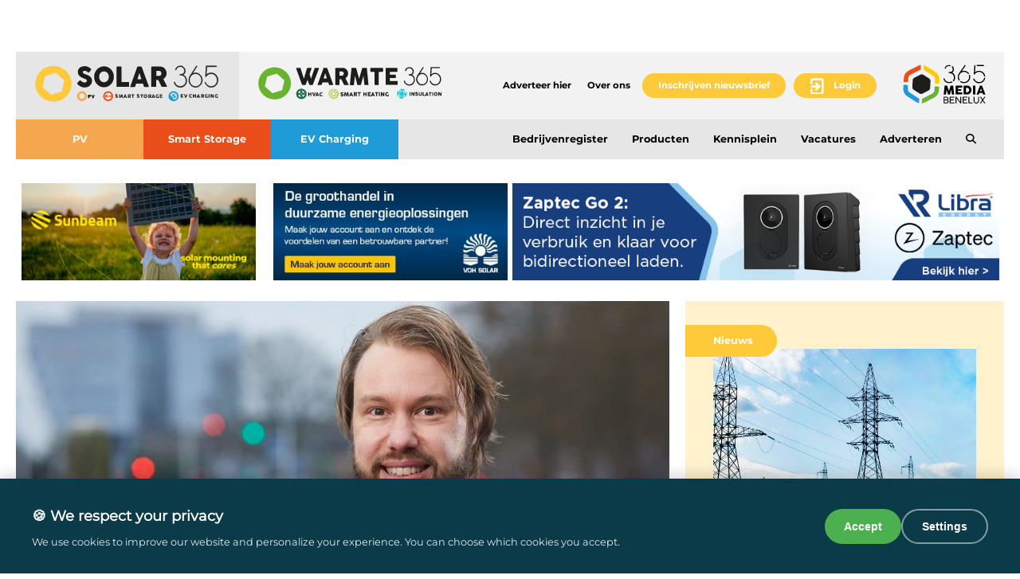

--- FILE ---
content_type: text/html; charset=utf-8,text/html; charset=utf-8
request_url: https://www.solar365.nl/nieuws/er-is-veel-meer-inzet-nodig-op-energiebesparing-66A4ACB0.html
body_size: 10128
content:
<!DOCTYPE html>
<html lang="nl">
    <head><meta charset="utf-8" /><title>Solar365 - Er is veel meer inzet nodig op energiebesparing</title><script type="application/ld+json">{"@context": "https://schema.org","@type": "NewsArticle","headline": "Er is veel meer inzet nodig op energiebesparing","image": ["https://www.solar365.nl//solar365/_sitefiles/img/paul-schenderling-postgroei-nederland.jpg"],"datePublished": "2024-05-14T04:50:50+01:00","author": [{"@type": "Person","name": "Paul Schenderling"}]}</script><meta name="robots" content="index,follow" /><meta name="rating" content="General" /><meta name="author" content="Solar365" /><meta name="generator" content="het wepsysteem 4 - Copyright Het Wep. All rights reserved" /><meta property="og:title" content="Solar365 - Er is veel meer inzet nodig op energiebesparing"/><meta property="og:image" content="https://www.solar365.nl/solar365/_sitefiles/img/paul-schenderling-postgroei-nederland.jpg" /><meta property="og:image:width" content="1000" /><meta property="og:image:height" content="500" /><meta property="og:image:type" content="image/jpeg" /><meta property="og:url" content="https://www.solar365.nl/nieuws/er-is-veel-meer-inzet-nodig-op-energiebesparing-66A4ACB0.html"/><meta property="og:type" content="website" /><link rel="canonical" href="https://www.solar365.nl/nieuws/er-is-veel-meer-inzet-nodig-op-energiebesparing-66A4ACB0.html" /><script src="/wepsysteem/settings/plugins/cookie-bar/v1/cookiebar-init.min.js?v=1.1"></script><!-- Google Tag Manager -->
<script>(function(w,d,s,l,i){w[l]=w[l]||[];w[l].push({'gtm.start':
new Date().getTime(),event:'gtm.js'});var f=d.getElementsByTagName(s)[0],
j=d.createElement(s),dl=l!='dataLayer'?'&l='+l:'';j.async=true;j.src=
'https://www.googletagmanager.com/gtm.js?id='+i+dl;f.parentNode.insertBefore(j,f);
})(window,document,'script','dataLayer','GTM-56LF7KD6');</script>
<!-- End Google Tag Manager --><link href="/wepsysteem/_css/wepsysteem.min.css?v=1.0" rel="stylesheet" />
<script>
cookieManager.registerTrackingCode('analytics', {src: 'https://www.googletagmanager.com/gtag/js?id=G-FZNH4JSXVE',async: true
});
cookieManager.registerTrackingCode('analytics', `
window.dataLayer = window.dataLayer || [];
function gtag(){dataLayer.push(arguments);}
gtag('js', new Date());
gtag('config', 'G-FZNH4JSXVE');
setTimeout("gtag('event', 'tijd-op-pagina', {'event_label': 'Leestijd','event_category': '3-seconds'});", 3000);

`);</script><meta http-equiv="Cache-control" content="public, max-age=1200" /><link rel="alternate" type="application/rss+xml" title="Solar365 - Nieuws" href="/rss/nieuws/" /><link rel="shortcut icon" href="/solar365/_layout/img/icon.png?v=1" type="image/x-icon" /><link href="/365-lib/css/style-newmaster-365-new.min.css?v=1.1.9" rel="stylesheet" /><link href="/365-lib/css/style-solar-365.min.css?v=1.1.9" rel="stylesheet" /><script>var accountfolder = 'solar365';</script><meta id="viewport" name='viewport' content="width=device-width, initial-scale=1.0" /><meta name="theme-color" content="#ffcc00" /><link href="/365-lib/css/motion.min.css" rel="stylesheet" />
</head>
<body class="vervolg bdNews BodyErisveelmeerinzetnodigopenergiebesparing66a4acb0.html" id="top">
<script src="/365-lib/_jQuery/main/jquery-3.3.1.min.js" data-cookieconsent="ignore"></script><script src="/365-lib/js/good-master.min.js?v=" data-cookieconsent="ignore"></script><div class="masterContainer"><!-- wep: solar365 --><header class="topContainer">    <div class="contentWrapper"><div class="topContent">     <div class="logo" id="current"><a href="/"" rel="nofollow"><img src="/solar365/_layout/img/Solar365-zwart-RGB.svg" alt="Logo Solar365"></a></div>     <div class="logo"><a href="https://www.warmte365.nl" target="_blank"" rel="nofollow"><img src="/solar365/_layout/img/Warmte365-zwart-RGB.svg" alt="Logo Warmte365"></a></div>    <div class="menuTop">        <ul>        <li><a href="/adverteren/">Adverteer hier</a></li>        <li><a href="/team/">Over ons</a></li>        <li><a href="/info/aanmelden-nieuwsbrief/">Inschrijven nieuwsbrief</a></li>        <li><a href="https://www.greenshows.nl/login.php?lang=nl&amp;event=2" target="_blank" rel="nofollow" role="button">Login</a></li>        </ul></div>     <div class="logo media"><a href="https://www.sustainablesolutionsnederland.nl/" target="_blank" rel="nofollow"><img src="/solar365/_layout/img/365-media-benelux-zwart-RGB.svg" alt="Logo 365Media"></a></div><div class="mobiel"><button class="icon icon--transparent"><span></span><span></span><span></span></button></div></div>    </div></div>    <div class="contentWrapper"><div class="menuContainer"><div class="menu"><nav><ul><li id='navPV'><a href="/pv/" id="sub1">PV</a></li><li id='navSmartStorage'><a href="/smart-storage/" id="sub2">Smart Storage</a></li><li id='navEVCharging'><a href="/ev-charging/" id="sub3">EV Charging</a></li><li id='navBedrijvenregister'><a href="/bedrijvenregister/" id="sub5">Bedrijvenregister</a></li><li id='navProducten'><a href="/producten/" id="sub6">Producten</a></li><li id='navKennisplein'><a href="/kennisplein/" id="sub7">Kennisplein</a></li><li id='navVacatures'><a href="/vacatures/" id="sub10">Vacatures</a></li><li id='navAdverteren'><a href="/adverteren/" id="sub15">Adverteren</a></li><li class="zoekenSmall"><a id="btnZoeken" title="Zoeken"></a></li><li class="zoekenFull"><form action="/nieuws/" method="post" id="zoekVeld"><p><input type="text" name="q" onClick="this.value = '';" class="input" autocomplete="off" placeholder="Zoek in nieuws" /><input type="submit" value="" /></p></form></li>    </ul></nav></div></div>     <div class="zoekenAll">         <form action="/nieuws/" method="post" id="zoekVeld"><p><input type="text" name="q" onClick="this.value = '';" class="input" autocomplete="off" placeholder="Zoek in nieuws" /><input type="submit" value="" /></p></form>     </div>    </div>
</header>
<main><script src="/365-lib/js/jquery.cycle2.min.js" data-cookieconsent="ignore"></script><script src="/365-lib/js/jquery.cycle2.scrollVert.min.js" data-cookieconsent="ignore"></script>
<section class="banners_row1" id="banners"><div class="contentWrapper banners"><div class="banner"><div class="wepContent cycle-slideshow" data-cycle-fx="fadeOut" data-cycle-pause-on-hover="true" data-cycle-timeout="5000" data-cycle-slides="li"><ul><li><a href='https://sunbeam.solar' target='_blank' rel='sponsored' role='banner'><img var1 src='/media-profiles/2/65A55A/banners/R1014042025112823.png' alt="Banner: Sunbeam" class='bannerSmall1' /></a><a href='https://vdh-solar.nl/' target='_blank' rel='sponsored' role='banner'><img var2 src='/media-profiles/2/65A852/banners/NR02062025153311.jpg' alt="Banner: VDH Solar" class='bannerSmall2' /></a></li><li><a href='https://emea.apsystems.com/nl/qs2/' target='_blank' rel='sponsored' role='banner'><img var1 src='/media-profiles/2/6AA2/banners/R1009112022135011.png' alt="Banner: APsystems" class='bannerSmall1' /></a><a href='https://hollandsolar.nl/lid-worden.html' target='_blank' rel='sponsored' role='banner'><img var2 src='/media-profiles/2/64A655/banners/11E22092022113123.png' alt="Banner: Holland Solar" class='bannerSmall2' /></a></li></ul></div></div><div class="banner"><div class="wepContent cycle-slideshow" data-cycle-fx="fadeOut" data-cycle-pause-on-hover="true" data-cycle-timeout="5000" data-cycle-slides="li"><ul><li><a href='https://shop.libra.energy/nl_NL/product/zap-900-00120' target='_blank' rel='sponsored' role='banner'><img var3 src='/media-profiles/2/64A952/banners/2410012024142127.png' alt="Banner: Libra Energy" /></a></li><li><a href='https://www.solarsolutions.nl/contact/' target='_blank' rel='sponsored' role='banner'><img var3 src='/media-profiles/2/64A552/banners/Q906112025150938.jpg' alt="Banner: Sustainable Solutions" /></a></li></ul></div></div></div></section><div class="contentWrapper"><div class="columns nieuwsColumn main txt"><div class="columnBreedBericht"><div class="wepcontent"><div class='fig'><h1><span class='kleur'>Er is veel meer inzet nodig op energiebesparing</span></h1>
<p><span class="datum">14.05.2024</span> <span class="auteur">Paul Schenderling</span> <span class="auteurOmschrijving">Programmaleider bij Postgroei Nederland</span></p><figure><img src="/solar365/_sitefiles/img/paul-schenderling-postgroei-nederland.jpg" class="imgSize" alt='Er is veel meer inzet nodig op energiebesparing' /></figure></div><p><strong>Er is veel meer inzet op energiebesparing nodig om de doelen van Parijs binnen bereik te houden. <a href="https://www.solar365.nl/nieuws/u-bocht-op-cop28-akkoord-over-energietransitie-65ACB4AE.html" target="_blank">Op de Klimaatconferentie van Dubai 2023 (COP28) is daarom afgesproken</a> dat landen het tempo waarmee ze hun energie-effici&euml;ntie verbeteren v&oacute;&oacute;r 2030 verdubbelen. Deze maatregel heeft verstrekkende gevolgen en is hoogstwaarschijnlijk alleen haalbaar als er aanpassingen komen in consumptiepatronen. Denk aan minder maar betere elektrische apparaten, minder grote (elektrische) auto&rsquo;s, ander energiegebruik enzovoort.</strong></p>

<p>Deze afspraak van COP28 heeft verstrekkende gevolgen. Om te beginnen een toelichting op de termen: Het Internationale Energieagentschap (IEA) &ndash; die de afspraak om energie-effici&euml;ntie veel sneller te verbeteren voorgesteld en sterk aanbevolen heeft &ndash; definieert verbetering van de energie-effici&euml;ntie als vermindering van de energie-intensiteit van de economie.</p>

<p>Energie-intensiteit is gedefinieerd als de energievraag per eenheid re&euml;el bbp, re&euml;el bbp betekent bbp gecorrigeerd voor inflatie. Een betere energie-effici&euml;ntie betekent dus dat er per eenheid product minder energie verbruikt wordt.</p>

<div class="relatedItem">
<div class="relatedImg"><img alt="lees ook" src="/solar365/_sitefiles/img/copyright_univ_bedrijfsdak.jpg" /></div>

<div class="relatedText"><strong class="relatedTitle">Lees ook dit artikel</strong>

<p><a class="relatedUrl" href="https://www.solar365.nl/nieuws/europese-energie-effici&euml;ntierichtlijn-aangenomen-65AAAFAC.html" target="_blank">Europese energie-effici&euml;ntierichtlijn aangenomen</a></p>
</div>
</div>

<p>De definitie van het IEA is een relatieve doelstelling van energiebesparing, namelijk energiebesparing ten opzichte van de (groeiende) economie. In de herziene energie-effici&euml;ntierichtlijn (EED) van de EU uit 2023 is afgesproken dat het finale energieverbruik in 2030 met tenminste 11,7 procent moet zijn gedaald ten opzichte van het referentiescenario uit 2020. Dat is een absolute doelstelling van zo&rsquo;n 1 procent energiebesparing per jaar.</p>

<p style="text-align:center"><img alt="" height="625" src="/solar365/_sitefiles/img/Scenarios-finale-energievraag-Nederland-voor-en-na-COP28.jpg" width="800" /></p>

<p>Ter vergelijking: in de afgelopen twintig jaar daalde in Nederland het energieverbruik in absolute zin slechts met zo&rsquo;n 0,5 procent per jaar. Het Planbureau voor de Leefomgeving (PBL) verwacht daarom dat het EED 2030-doel, afgesproken v&oacute;&oacute;r COP28, al lastig te halen zal zijn. Het finale energieverbruik in Nederland was in 2019 zo&rsquo;n 700 terawattuur. Met de meest recente klimaatplannen van het Rijk haalt Nederland het aangescherpte EED 2030-doel alleen als alles meezit, dat stelt het PBL in de <em>Klimaat- en Energieverkenning 2023</em>.</p>

<div class="relatedItem">
<div class="relatedImg"><img alt="lees ook" src="/solar365/_sitefiles/img/copyright_esdec_installateurs.jpg" /></div>

<div class="relatedText"><strong class="relatedTitle">Lees ook dit artikel</strong>

<p><a class="relatedUrl" href="https://www.solar365.nl/nieuws/hernieuwbare-energie-blijft-hard-doorgroeien-maar-gaat-volgens-pbl-ingehaald-worden-door-de-elektriciteitsvraag-65ABB5AD.html" target="_blank">Hernieuwbare energie blijft hard doorgroeien, maar gaat volgens PBL ingehaald worden door de elektriciteitsvraag</a></p>
</div>
</div>

<p>Met de afspraak van COP28 erbij moet daar dus nog eens een flinke schep bovenop. De (relatieve) energie-effici&euml;ntieverbetering moet worden verdubbeld. Ik heb nagerekend dat dit betekent dat het absolute energiebesparingstempo zoals nagestreefd door de Nederlandse overheid ook grosso modo zal moeten verdubbelen, van 1 procent naar zo&rsquo;n 2 procent per jaar.</p>

<p><strong>Aanpassing van consumptiepatronen is cruciaal</strong><br />
Laten we de beide scenario&rsquo;s, v&oacute;&oacute;r COP28 (EED 2023) en na COP28, eens vergelijken, zie bovenstaande grafiek. We zien dat Nederland in het eerste scenario 25 procent energiebesparing zou moeten realiseren en in het tweede scenario ruim 40 procent.</p>

<p>Binnen het huidige paradigma van groene groei proberen we deze energiebesparingsopgave te combineren met economische groei. Dat maakt realisatie van deze opgave aanzienlijk onwaarschijnlijker. Een extra reden om postgroei te overwegen.</p>

<p>De voornaamste conclusie van deze korte analyse is dat we nog veel harder aan de bak moeten met energiebesparing, met maximale inzet van bedrijven, consumenten en overheden. Aanpassing van consumptiepatronen zal de kans op succes flink vergroten. En die kans willen we niet missen: de inspanningen die we tussen nu en 2030 doen, bepalen of de opwarming van de aarde wel of niet binnen de 2 graden Celsius blijft.</p>
</div><p class="socialShare"><script>u = location.href;t=encodeURIComponent('');i='';d='';</script><script src="/_jQuery/socialShare.js?v=1.2"></script><script src="/_jquery/whatsapp-share.js"></script> <div class="socialmediaShare social" id="socialBtns">    <ul>        <li class="smAction" id="smLI"></li>        <li class="smAction" id="smFB"></li>        <li class="smAction" id="smTW"></li>    </ul></div></p></div><span id='mobileBannersRow2'></span><div class="columnSmal"><div class="nieuwsOverzicht"><h2 class='block-title'>Nieuws</h2><div class='item'><p><a href="https://www.solar365.nl/nieuws/uitbreiding-van-europees-stroomnet-afhankelijk-van-adoptie-kernenergie-67A5AFB1.html" rel='dofollow'><div class="nieuwsBlok-thumb"><img src="https://www.solar365.nl/solar365/_sitefiles/img/Elektriciteitsmast_hoogspanningsmast.jpg" alt='Uitbreiding van Europees stroomnet afhankelijk van adoptie kernenergie' /></div>Uitbreiding van Europees stroomnet afhankelijk van adoptie kernenergie</a></p></div><div class='item'><p><a href="https://www.solar365.nl/nieuws/einde-salderingsregeling-en-toenemende-terugleverkosten-zorgen-voor-spijt-bij-zonnepaneelbezitters-67A5AFB0.html" rel='dofollow'><div class="nieuwsBlok-thumb"><img src="https://www.solar365.nl/solar365/_sitefiles/img/Zonnepanelen_dak_woning.jpg" alt='Einde salderingsregeling en toenemende terugleverkosten zorgen voor spijt bij zonnepaneelbezitters' /></div>Einde salderingsregeling en toenemende terugleverkosten zorgen voor spijt bij zonnepaneelbezitters</a></p></div><div class='item'><p><a href="https://www.solar365.nl/nieuws/solarge-eerste-zonnepanelenfabrikant-met-cradle-to-cradle-circularity-certificaat-67A5AFAF.html" rel='dofollow'><div class="nieuwsBlok-thumb"><img src="https://www.solar365.nl/solar365/_sitefiles/img/copyright_tki-urban-energy_zonnepanelen-solarge-3.jpg" alt='Solarge eerste zonnepanelenfabrikant met Cradle to Cradle Circularity-certificaat' /></div>Solarge eerste zonnepanelenfabrikant met Cradle to Cradle Circularity-certificaat</a></p></div><div class="spacer"></div><div class="nieuwsoverzichtLink"><a href="/nieuws/" class="buttonMeer" rel="nofollow" role='button'>Meer nieuws</a></div></div><div class="spacer"></div><div class="nomobile"><div class="spacer"></div><div class="nieuwsOverzicht nieuwsOverzichtBedrijven"><h2 class='block-title'>Bedrijfsnieuws</h2><p><a href="https://www.solar365.nl/bedrijfsnieuws/wereldwijd%2Dtoonaangevende%2Ddoorbraak%2Dde%2Dhjt%2Dmodules%2Dvan%2Drisen%2Denergy%2Dbereiken%2Deen%2Dgemiddelde%2Dvan%2D740%2Dwp%2Din%2Dmassaproductie%2Dmet%2Deen%2Drecordcelrendement%2Dvan%2D2661%2Dprocent-65A9AEB2.html" rel='dofollow'><div class="nieuwsBlok-thumb"><img src="/media-profiles/2/6CA256/nieuws/_i21012026072814-thumb.jpg" alt='Wereldwijd toonaangevende doorbraak! De HJT-modules van Risen Energy bereiken een gemiddelde van 740 Wp in massaproductie met een recordcelrendement van 26,61%' /></div>Wereldwijd toonaangevende doorbraak! De HJT-modules van Risen Energy bereiken een gemiddelde van 740 Wp in massaproductie met een recordcelrendement van 26,61%</a></p><p><a href="https://www.solar365.nl/bedrijfsnieuws/risen%2Dsunease%2Dschone%2Denergie%2Deenvoudig%2Dgemaakt-65A9AEB3.html" rel='dofollow'><div class="nieuwsBlok-thumb"><img src="/media-profiles/2/6CA256/nieuws/m1021012026073820-thumb.jpg" alt='Risen Sunease: Schone energie eenvoudig gemaakt' /></div>Risen Sunease: Schone energie eenvoudig gemaakt</a></p><p><a href="https://www.solar365.nl/bedrijfsnieuws/proxables%2Dby%2Deuronergy%2D-65A9AEAF.html" rel='dofollow'><div class="nieuwsBlok-thumb"><img src="/media-profiles/2/65A654/nieuws/a820012026135800-thumb.jpg" alt='Proxables by Euronergy  ' /></div>Proxables by Euronergy  </a></p><div class="nieuwsoverzichtLink"><a href="/bedrijfsnieuws/" class="buttonMeer" rel="nofollow" role='button'>Meer bedrijfsnieuws</a></div></div></div></div><section class="banners_row2 nomobile" id="banners"><div class="contentWrapper banners"><div class="banner"><div class="wepContent cycle-slideshow" data-cycle-fx="fadeOut" data-cycle-pause-on-hover="true" data-cycle-timeout="5000" data-cycle-slides="li"><ul><li><a href='https://solarshop.baywa-re.lu/products/category/mounting-systems' target='_blank' rel='sponsored' role='banner'><img var3 src='/media-profiles/2/6BA1/banners/1G23082022145451.jpg' alt="Banner: BayWa r.e. Solar Systems S.à r.l." /></a></li><li><a href='https://www.solarsolutions.nl/tickets/?invitation=SOLAR365' target='_blank' rel='sponsored' role='banner'><img var3 src='/media-profiles/2/64A159/banners/2J20112025155421.jpg' alt="Banner: Dutch New Energy Research" /></a></li></ul></div></div><div class="banner"><div class="wepContent cycle-slideshow" data-cycle-fx="fadeOut" data-cycle-pause-on-hover="true" data-cycle-timeout="5000" data-cycle-slides="li"><ul><li><a href='https://mijnalius.nl/batterijen/thuisbatterijpakketten?utm_source=display&utm_medium=cpm&utm_campaign=solar365_websitebanner_nov26_thuisbatterijpakketten' target='_blank' rel='sponsored' role='banner'><img var1 src='/media-profiles/2/67A353/banners/OS19112025094326.png' alt="Banner: Alius" class='bannerSmall1' /></a><a href='https://installateur.accuselect.nl' target='_blank' rel='sponsored' role='banner'><img var2 src='/media-profiles/2/69A7599063/banners/3511112025172559.png' alt="Banner: Accuselect" class='bannerSmall2' /></a></li><li><a href='https://www.kostal-solar-electric.com/nl/special/marktintroductie-helivor-hv/' target='_blank' rel='sponsored' role='banner'><img var1 src='/media-profiles/2/64A855/banners/2I22042024143322.jpg' alt="Banner: KOSTAL Solar Electric GmbH" class='bannerSmall1' /></a><a href='https://etepro.nl/breed-assortiment-pv-onderdelen/pv-shelters/mini-pv-shelter' target='_blank' rel='sponsored' role='banner'><img var2 src='/media-profiles/2/64A351/banners/1307112023095329.png' alt="Banner: Etepro" class='bannerSmall2' /></a></li></ul></div></div></div></section><section class="accentkleurUitgelicht dossiersRelated"><div class="contentWrapper"><h2 class="block-title">Lees ook</h2><div class='item'><p><a href="https://www.solar365.nl/nieuws/ebn-presenteert-energie-cijfers-tijdens-energieontbijt-67A5ADB3.html" rel='dofollow'><div class="nieuwsBlok-thumb"><img src="https://www.solar365.nl/solar365/_sitefiles/img/EBN_aanbieding_infographic_2026_Hermans_Hoogstraten-1110x450.png" alt='EBN presenteert energie-cijfers tijdens energieontbijt' /></div>EBN presenteert energie-cijfers tijdens energieontbijt</a></p></div><div class='item'><p><a href="https://www.solar365.nl/nieuws/netbeheer-nederland-geeft-toelichting-over-chinese-onderdelen-in-slimme-meters-67A5ADAC.html" rel='dofollow'><div class="nieuwsBlok-thumb"><img src="https://www.solar365.nl/solar365/_sitefiles/img/Slimme_meter.jpg" alt='Netbeheer Nederland geeft toelichting over Chinese onderdelen in slimme meters' /></div>Netbeheer Nederland geeft toelichting over Chinese onderdelen in slimme meters</a></p></div><div class='item'><p><a href="https://www.solar365.nl/nieuws/meer-hernieuwbare-stroom-en-recordaantal-negatieve-stroomuren-in-2025-67A5ACB1.html" rel='dofollow'><div class="nieuwsBlok-thumb"><img src="https://www.solar365.nl/solar365/_sitefiles/img/Zonnepanelen_Waalwijk.jpg" alt='Meer hernieuwbare stroom, en recordaantal negatieve stroomuren in 2025' /></div>Meer hernieuwbare stroom, en recordaantal negatieve stroomuren in 2025</a></p></div><div class='item'><p><a href="https://www.solar365.nl/nieuws/olof-van-der-gaag-we-zitten-op-een-kantelpunt-naar-een-nieuwe-fase-in-de-energietransitie-67A4B4B1.html" rel='dofollow'><div class="nieuwsBlok-thumb"><img src="https://www.solar365.nl/solar365/_sitefiles/img/NVDE_Olof_van_der_Gaag.jpg" alt='Olof van der Gaag: ‘We zitten op een kantelpunt naar een nieuwe fase in de energietransitie’' /></div>Olof van der Gaag: ‘We zitten op een kantelpunt naar een nieuwe fase in de energietransitie’</a></p></div><div class="txt"></div></div></section>
<section class="banners_row3" id="banners"><div class="contentWrapper banners"><div class="banner"><div class="wepContent cycle-slideshow" data-cycle-fx="fadeOut" data-cycle-pause-on-hover="true" data-cycle-timeout="5000" data-cycle-slides="li"><ul><li><a href='https://www.installatietotaal.nl/vacaturebank/' target='_blank' rel='sponsored' role='banner'><img var3 src='/media-profiles/2/6AA356/banners/0M08012026094546.png' alt="Banner: Solar365" /></a></li></ul></div></div><div class="banner"><div class="wepContent cycle-slideshow" data-cycle-fx="fadeOut" data-cycle-pause-on-hover="true" data-cycle-timeout="5000" data-cycle-slides="li"><ul><li><a href='https://solar.huawei.com/nl/home-owners?utm_medium=homepagebanner&utm_source=Solar365.nl&utm_campaign=total-sulution-range' target='_blank' rel='sponsored' role='banner'><img var3 src='/media-profiles/2/64A657/banners/UA27022023094349.png' alt="Banner: Huawei FusionSolar" /></a></li></ul></div></div></div></section></div><!-- Google Tag Manager (noscript) -->
<noscript><iframe src="https://www.googletagmanager.com/ns.html?id=GTM-56LF7KD6"
height="0" width="0" style="display:none;visibility:hidden"></iframe></noscript>
<!-- End Google Tag Manager (noscript) --></main>

<footer><div class="contentWrapper"><div class="main txt"><div class="logoFooter"><a href="https://www.good.nl" target="_blank" rel="nofollow"><img src="/solar365/_layout/img/365-media-benelux-zwart-RGB.svg" alt="Logo 365Media"></a><a href="/" rel="nofollow"><img src="/solar365/_layout/img/solar365-zwart-RGB.svg" alt="logo Solar365"></a></p><p><a href="https://www.dutchnewenergy.nl/" target="_blank" rel="nofollow"><img src="/solar365/_layout/img/DNE-logo-RGB.svg" alt="Logo Dutch New Energy"></a></div><div class="contactFooter"><p><strong>Contact</strong><br />Sustainable Solutions<br>M. de Klerkweg 1<br>1703 DK Heerhugowaard<br><a href='tel:+310725729794' class='contactPhone'>072 5729794</a><br><a href="#" data-wepmail-address='ACB1D0ACB39892D0A6BA996FA85391D0' data-wepmail-subject='' class='encMail'>E-mail</a></p></div></div><div class="main txt"><div class="colofon"><p>&copy; 2026 <a href="https://www.good.nl/" target="_blank">Good! Events & Media</a> | Website: <a href="https://www.hetwep.nl" target="_blank">Het Wep</a></p></div></div></div><div class="toTop"><a href="#top" rel="nofollow"></a></div></footer>
<!-- font awesome --><link rel="stylesheet" href="/365-lib/fonts/webfonts-fontawesome/all.min.css"><script src="/365-lib/fonts/webfonts-fontawesome/all.min.js"></script><script src="/365-lib/js/jquery.waypoints.min.js" data-cookieconsent="ignore"></script><script src="/solar365/_layout/Profielen/js/profielen.min.js?v=" data-cookieconsent="ignore"></script><script src="/_services/_js/wep-functies.min.js?v=" data-cookieconsent="ignore"></script><link href="/365-lib/js/simplyscroll/jquery.simplyscroll.min.css" media="all"  rel="stylesheet" /><script src="/365-lib/js/simplyscroll/jquery.simplyscroll.js"></script><link href="/365-lib/js/fancybox3/jquery.fancybox.min.css"  rel="stylesheet" /><script src="/365-lib/js/fancybox3/jquery.fancybox.min.js"></script><!-- # Het Wep: AVG Cookie Consent Banner -->   

    <link href="https://good.nl/good_includes/css/cookiebar.min.css" rel="stylesheet" />    
    <!-- Cookie status indicator -->
    <div class="cookie-status" id="cookieStatus" style="display: none;">
        <h4>Cookie Status:</h4>
        <div class="status-item">Necessary <span class="status-indicator active"></span></div>
        <div class="status-item">Analytical <span class="status-indicator" id="analyticsStatus"></span></div>
        <div class="status-item">Marketing <span class="status-indicator" id="marketingStatus"></span></div>
    </div>
    <!-- Cookie Banner -->
    <div class="cookie-banner" id="cookieBanner">
        <div class="cookie-content">
            <div class="cookie-text">
                <h3>🍪 We respect your privacy</h3>
                <p>We use cookies to improve our website and personalize your experience. You can choose which cookies you accept.</p>
            </div>
            <div class="cookie-buttons">
                <button class="btn btn-primary" onclick="acceptAllCookies()">Accept</button>
                <button class="btn btn-secondary" onclick="acceptNecessaryOnly()">Only Necessary</button>
                <button class="btn btn-settings" onclick="showCookieSettings()">Settings</button>
            </div>
        </div>
    </div>
    <!-- Cookie Settings Modal -->
    <div class="cookie-modal" id="cookieModal">
        <div class="modal-content">
            <div class="modal-header">
                <h2>Cookie Settings</h2>
                <p>Manage your cookie preferences below</p>
            </div>
            <div class="modal-body">
                <div class="cookie-category">
                    <div class="category-header">
                        <span class="category-title">Necessary Cookies</span>
                        <div class="toggle-switch active disabled">
                            <div class="toggle-slider"></div>
                        </div>
                    </div>
                    <p class="category-description">These cookies are essential for the functioning of the website. They cannot be disabled. Examples: session information, security settings.</p>
                </div>

                <div class="cookie-category">
                    <div class="category-header">
                        <span class="category-title">Analytical Cookies</span>
                        <div class="toggle-switch" id="analyticsToggle" onclick="toggleCategory('analytics')">
                            <div class="toggle-slider"></div>
                        </div>
                    </div>
                    <p class="category-description">These cookies help us understand how visitors use the website by collecting information anonymously. Examples: Google Analytics, heatmaps, visitor statistics.</p>
                </div>

                <div class="cookie-category">
                    <div class="category-header">
                        <span class="category-title">Marketing Cookies</span>
                        <div class="toggle-switch" id="marketingToggle" onclick="toggleCategory('marketing')">
                            <div class="toggle-slider"></div>
                        </div>
                    </div>
                    <p class="category-description">These cookies are used to make advertisements more relevant to you and to track your online behavior. Examples: LinkedIn Insight Tag, Google Ads, retargeting pixels.
                        
                    </p>
                </div>
            </div>
            <div class="modal-footer">
                <button class="btn btn-secondary" onclick="closeCookieModal()">Cancel</button>
                <button class="btn btn-primary" onclick="saveSettings()">Save Settings</button>
            </div>
        </div>
    </div>
    <script src="/wepsysteem/settings/plugins/cookie-bar/v1/cookiebar.min.js?v=1.0"></script></body>
</html>

--- FILE ---
content_type: text/css
request_url: https://good.nl/good_includes/css/cookiebar.min.css
body_size: 974
content:
 .cookie-banner{position:fixed;bottom:0;left:0;right:0;background:#0b3b49;color:white;padding:20px;box-shadow:0 -2px 20px rgba(0,0,0,.2);z-index:10000;transform:translateY(100%);opacity:0;transition:all .4s cubic-bezier(.68,-.55,.265,1.55)}.cookie-banner.show{transform:translateY(0);opacity:1}.cookie-content{max-width:1200px;margin:0 auto;display:flex;align-items:center;gap:20px;flex-wrap:wrap}.cookie-text{flex:1;min-width:300px}.cookie-text h3{margin-bottom:8px;font-size:18px;font-weight:600}.cookie-text p{opacity:.9;margin-bottom:10px}.cookie-buttons{display:flex;gap:12px;flex-wrap:wrap}.btn{padding:12px 24px;border:none;border-radius:25px;cursor:pointer;font-weight:600;transition:all .3s ease;font-size:14px;text-decoration:none;display:inline-block;text-align:center}.btn-primary{background:#4CAF50;color:white}.btn-primary:hover{background:#45a049;transform:translateY(-2px);box-shadow:0 4px 12px rgba(76,175,80,.3)}.btn-secondary{display:none!important;}.btn-settings{background:transparent;color:white;border:2px solid rgba(255,255,255,.5)}.btn-settings:hover{background:rgba(255,255,255,.1)}.cookie-modal{position:fixed;top:0;left:0;right:0;bottom:0;background:rgba(0,0,0,.7);z-index:10001;display:none;align-items:center;justify-content:center;padding:20px}.cookie-modal.show{display:flex}.modal-content{background:white;border-radius:15px;max-width:600px;width:100%;max-height:80vh;overflow-y:auto;animation:modalSlideIn .3s ease-out}@keyframes modalSlideIn{from{transform:scale(.9) translateY(-20px);opacity:0}to{transform:scale(1) translateY(0);opacity:1}}.modal-header{padding:25px 25px 15px;border-bottom:1px solid #eee}.modal-header h2{color:#333;margin-bottom:10px}.modal-body{padding:25px}.cookie-category{margin-bottom:25px;padding:20px;border:1px solid #e0e0e0;border-radius:10px;background:#fafafa}.category-header{display:flex;justify-content:space-between;align-items:center;margin-bottom:10px}.category-title{font-weight:600;color:#333;font-size:16px}.toggle-switch{position:relative;width:50px;height:24px;background:#ccc;border-radius:12px;cursor:pointer;transition:background .3s}.toggle-switch.active{background:#4CAF50}.toggle-switch.disabled{background:#666;cursor:not-allowed}.toggle-slider{position:absolute;top:2px;left:2px;width:20px;height:20px;background:white;border-radius:50%;transition:transform .3s;box-shadow:0 2px 4px rgba(0,0,0,.2)}.toggle-switch.active .toggle-slider{transform:translateX(26px)}.category-description{color:#666;font-size:14px;line-height:1.5}.modal-footer{padding:20px 25px;border-top:1px solid #eee;display:flex;gap:15px;justify-content:flex-end}.cookie-status{position:fixed;top:20px;right:20px;background:white;padding:15px;border-radius:10px;box-shadow:0 2px 10px rgba(0,0,0,.1);z-index:1000;display:none}.cookie-status.show{display:block}.status-item{display:flex;justify-content:space-between;margin-bottom:5px;font-size:14px}.status-indicator{width:12px;height:12px;border-radius:50%;margin-left:10px}.status-indicator.active{background:#4CAF50}.status-indicator.inactive{background:#ccc}@media (max-width:768px){.cookie-content{flex-direction:column;align-items:stretch}.cookie-text{min-width:auto;text-align:center}.cookie-buttons{justify-content:center}.modal-content{margin:10px;max-height:90vh}.modal-footer{flex-direction:column}}

--- FILE ---
content_type: application/javascript
request_url: https://www.solar365.nl/_jQuery/socialShare.js?v=1.2
body_size: 677
content:
function smAction(n) {
    var f = ($("#wepSocialMsg").val(),
    n),
    r = "";  
    if ("smFB" == f && (windowWidth = 500, windowHeight = 300, u.indexOf("utm_") > 0 && (u += "Facebook"),
    d.indexOf("utm_medium%3D") > 0 && (d = d.replace("utm_medium%3D", "utm_medium%3DFacebook")),
    r = "https://www.facebook.com/sharer/sharer.php?u=" + u),
    "smTW" == f && (windowWidth = 650, windowHeight = 500, d = t + encodeURIComponent(": "),
    r = "https://twitter.com/intent/tweet?text=" + window.location.href + "&text=" + d),
    "smLI" == f && (windowWidth = 570, windowHeight = 550, u.indexOf("utm_") > 0 && (u += "LinkedIn"),
    d.indexOf("utm_medium%3D") > 0 && (d = d.replace("utm_medium%3D", "utm_medium%3DLinkedIn")),
    r = "https://www.linkedin.com/shareArticle?mini=true&url=" + u + "&title%5D=" + t + "&summary%5D=" + d),
    "smPI" == f && (windowWidth = 970, windowHeight = 800, d.indexOf("utm_medium%3D") > 0 && (d = d.replace("utm_medium%3D", "utm_medium%3DPinterest")),
    u.indexOf("utm_") > 0 && (u += "Pinterest"),
    r = "http://pinterest.com/pin/create/button/?url=" + u + "&description=" + d + "&media=" + i),
    "smGP" == f && (windowWidth = 500, windowHeight = 400, d.indexOf("utm_medium%3D") > 0 && (d = d.replace("utm_medium%3D", "utm_medium%3DGooglePlus")),
    u.indexOf("utm_") > 0 && (u += "GooglePlus"),
    r = "https://plus.google.com/share?url=" + u),
    "smMail" == f && (windowWidth = 500, windowHeight = 400, fancyUrl = "/_formulieren/social-stuur-door/?u=" + u + "&t=" + t, $.fancybox({ hideOnOverlayClick: !1, hideOnContentClick: !1, scrolling: "auto", width: windowWidth, padding: 0, height: windowHeight, autoScale: !0, transitionIn: "elastic", transitionOut: "elastic", type: "iframe", href: fancyUrl })),
    "" != r) return window.open(r, "socialBox", "width=" + windowWidth + ", height=" + windowHeight + ",status=no,scrollbars=no,menubar=no,resizable=no").focus(),
    !1
} $(document).ready(function () { $(".smAction").click(function () { smAction(this.id) }) });


--- FILE ---
content_type: application/javascript
request_url: https://www.solar365.nl/wepsysteem/settings/plugins/cookie-bar/v1/cookiebar-init.min.js?v=1.1
body_size: 500
content:
!function(){"use strict";function e(){document.querySelectorAll('script[src*="snap.licdn.com"]').forEach((e=>{e.remove()}))}window.COOKIE_CONSENT_VERSION="1.0.1",window.cookieManagerQueue=window.cookieManagerQueue||[],localStorage.getItem("cookieConsentVersion")!==window.COOKIE_CONSENT_VERSION&&(localStorage.removeItem("cookieConsent"),localStorage.removeItem("cookieConsented"),localStorage.removeItem("cookieSettings"),localStorage.setItem("cookieConsentVersion",window.COOKIE_CONSENT_VERSION)),"loading"===document.readyState?document.addEventListener("DOMContentLoaded",e):e(),function(){const e=new MutationObserver((function(e){e.forEach((function(e){e.addedNodes.forEach((function(e){"SCRIPT"===e.tagName&&e.src&&e.src.includes("snap.licdn.com")&&e.remove()}))}))}));e.observe(document.documentElement,{childList:!0,subtree:!0})}(),window.cookieManager=window.cookieManager||{registerTrackingCode:function(e,o,n){return window.cookieManagerQueue.push({method:"registerTrackingCode",args:[e,o,n]}),this},acceptAll:function(){return window.cookieManagerQueue.push({method:"acceptAll",args:[]}),this},acceptNecessaryOnly:function(){return window.cookieManagerQueue.push({method:"acceptNecessaryOnly",args:[]}),this},toggleSetting:function(e){return window.cookieManagerQueue.push({method:"toggleSetting",args:[e]}),this},saveAndClose:function(){return window.cookieManagerQueue.push({method:"saveAndClose",args:[]}),this},reset:function(){return window.cookieManagerQueue.push({method:"reset",args:[]}),this},getVersion:function(){return window.COOKIE_CONSENT_VERSION},_isProxy:!0},window.location.search.includes("debug=cookies")}();

--- FILE ---
content_type: image/svg+xml
request_url: https://www.solar365.nl/solar365/_layout/img/365-media-benelux-zwart-RGB.svg
body_size: 2990
content:
<?xml version="1.0" encoding="UTF-8"?>
<svg id="Laag_1" data-name="Laag 1" xmlns="http://www.w3.org/2000/svg" version="1.1" viewBox="0 0 343.7 172">
  <defs>
    <style>
      .cls-1 {
        fill: #1c9bd8;
      }

      .cls-1, .cls-2, .cls-3, .cls-4, .cls-5, .cls-6 {
        stroke-width: 0px;
      }

      .cls-2 {
        fill: #000;
      }

      .cls-3 {
        fill: #69b432;
      }

      .cls-4 {
        fill: #1d1e1c;
      }

      .cls-5 {
        fill: #ffcc04;
      }

      .cls-6 {
        fill: #e94f1c;
      }
    </style>
  </defs>
  <g>
    <path class="cls-2" d="M173,93.1c0-.3.1-.5.3-.7s.5-.3.8-.3h8.2c.6,0,1,.3,1.1.9l6.4,21.4,6.5-21.4c.2-.6.6-.9,1.2-.9h8.1c.3,0,.5,0,.8.3.2.2.4.4.4.7.6,5.5,1.1,11,1.7,16.5.6,5.4,1.1,10.9,1.7,16.5h0c0,.7-.3,1-1,1h-6.7c-.7,0-1.1-.3-1.1-1l-2.1-18.2-5.3,18.3c0,.2-.1.3-.3.6-.2.2-.4.3-.6.3h-6.2c-.2,0-.4-.1-.6-.3-.2-.2-.3-.4-.3-.6l-5.3-18.3-2.1,18.2c0,.7-.4,1-1.2,1h-6.7c-.7,0-1-.3-1-1l3.4-32.9Z"/>
    <path class="cls-2" d="M216.4,93.2c0-.3,0-.6.3-.8.2-.2.4-.3.8-.3h23.4c.3,0,.6.1.8.3.2.2.3.5.3.8v5.8c0,.3,0,.5-.3.8-.2.2-.5.4-.8.4h-15.3v5.8h11.8c.3,0,.5,0,.7.2.2.1.3.4.3.7v5.1c0,.2,0,.4-.3.6-.2.2-.4.3-.8.3h-11.8v6h15.8c.7,0,1.1.4,1.1,1.1v5.9c0,.2,0,.3-.2.4,0,.4-.4.7-1,.7h-23.8c-.3,0-.6,0-.8-.2s-.3-.4-.3-.8v-32.9Z"/>
    <path class="cls-2" d="M278.5,109.6c0,1.7-.2,3.2-.6,4.7-.4,1.5-1,2.9-1.8,4.2-.8,1.3-1.7,2.5-2.8,3.5-1.1,1.1-2.3,1.9-3.6,2.7-1.3.7-2.8,1.3-4.3,1.7-1.5.4-3.1.6-4.8.6h-11.6c-.3,0-.5,0-.8-.2-.2-.1-.3-.4-.3-.8v-32.9c0-.3,0-.6.3-.8.2-.2.5-.3.8-.3h11.6c1.6,0,3.2.2,4.8.6,1.5.4,3,1,4.3,1.7,1.3.8,2.5,1.7,3.6,2.7,1.1,1.1,2,2.2,2.8,3.5.8,1.3,1.4,2.7,1.8,4.2.4,1.5.6,3.1.6,4.7ZM256.9,100.5v18.1h2c.4,0,.7,0,1.1,0,.3,0,.7,0,1,0,1.2,0,2.3-.4,3.3-.9,1-.5,1.9-1.1,2.7-1.9.8-.8,1.4-1.7,1.8-2.7.4-1.1.6-2.2.6-3.4s-.2-2.5-.7-3.6c-.5-1.1-1.2-2.1-2-2.9s-1.8-1.4-3-1.9c-1.1-.4-2.4-.7-3.6-.7h-3.1Z"/>
    <path class="cls-2" d="M284.7,93.1c0-.3,0-.5.3-.7.2-.2.4-.3.8-.3h6.9c.2,0,.5,0,.8.3.3.2.4.4.4.8v32.9c0,.7-.4,1-1.2,1h-6.9c-.7,0-1-.3-1-1v-32.9Z"/>
    <path class="cls-2" d="M311.4,93c0,0,0-.2.2-.3s.2-.2.3-.3c.1,0,.3-.2.4-.2.1,0,.3,0,.4,0h6c.3,0,.5,0,.7.2s.3.3.4.4l.6,1.3,12.4,31.9c.1.3.1.6,0,.8-.2.2-.5.3-.9.3h-6.8c-.4,0-.6,0-.8-.2-.2-.1-.3-.4-.5-.7-.3-.8-.6-1.6-.9-2.4-.3-.8-.6-1.6-.9-2.4h-12.5c-.3.8-.6,1.6-.9,2.4-.3.8-.6,1.6-.9,2.4-.2.6-.6.9-1.2.9h-7c-.3,0-.5,0-.7-.2-.2-.2-.2-.4-.1-.7l12.8-33.1ZM315.7,103.1c-.3.8-.6,1.7-.9,2.6-.3.9-.6,1.9-.9,2.8-.3.9-.6,1.9-.9,2.8-.3.9-.6,1.8-.9,2.6h7.2l-3.6-10.8Z"/>
  </g>
  <g>
    <path class="cls-4" d="M109.8,111.6l-23.5,12c-3.8,2-8.4,1.7-12.1-.6l-22.2-14.3c-3.6-2.3-5.7-6.4-5.5-10.8l1.3-26.4c.2-4.3,2.7-8.2,6.6-10.2l23.5-12c3.8-2,8.4-1.7,12.1.6l22.2,14.3c3.6,2.3,5.7,6.4,5.5,10.8l-1.3,26.4c-.2,4.3-2.7,8.2-6.6,10.2Z"/>
    <path class="cls-5" d="M136.6,38.5l-33.5-21.7c-2.7-1.7-5.6-3.1-8.6-4l-3.2-1-.9,17.9,1.5.8c.7.3,1.3.7,1.8,1l33.5,21.7c5.4,3.5,8.5,9.6,8.2,16l-.7,14.7,17.4.9.7-14.7c.6-12.6-5.6-24.7-16.2-31.5Z"/>
    <path class="cls-3" d="M134.1,95.1l-.7,14c-.3,6.4-4.1,12.2-9.8,15.1l-35.5,18.2c-.6.3-1.3.6-1.9.8l-1.6.6-.9,18,3.3-.7c3.2-.7,6.2-1.7,9-3.2l35.5-18.2c11.2-5.8,18.6-17.2,19.2-29.8l.7-13.9-17.4-.9Z"/>
    <path class="cls-6" d="M76.6,12c-3.1.6-6.1,1.7-8.9,3.1l-35.5,18.2c-11.2,5.8-18.6,17.2-19.2,29.8l-.7,14.7,17.4.9.7-14.7c.3-6.4,4.1-12.2,9.8-15.1l35.5-18.2c.5-.3,1.1-.5,1.8-.8l1.6-.6.9-18-3.3.7Z"/>
    <path class="cls-1" d="M71.8,142.5c-.7-.3-1.2-.6-1.7-1l-33.5-21.7c-5.4-3.5-8.5-9.6-8.2-16l.7-13.9-17.4-.9-.7,14c-.6,12.6,5.6,24.7,16.2,31.5l33.5,21.7c2.6,1.7,5.5,3,8.6,4l3.2,1,.9-18-1.5-.8Z"/>
  </g>
  <g>
    <path class="cls-2" d="M174.8,26c0,0,.1,0,.2,0h.3c.5,0,1.5-.2,2-1.7,1-2.7,2.5-4.9,4.6-6.5,2.1-1.5,4.8-2.3,8.2-2.3s2.9.2,4.2.7l3-3.3c-2.2-1-4.6-1.4-7.1-1.4-8.6,0-14.2,4-16.8,11.9,0,.4-.1.5-.1.7,0,1,.6,1.7,1.7,1.9Z"/>
    <g>
      <path class="cls-2" d="M191.1,43.2c4.2,0,7.7.8,10.5,2.3,2.8,1.5,4.9,3.7,6.2,6.3,1.4,2.7,2.1,5.8,2.1,9.3s-.9,6.3-2.7,8.9c-.7,1-1.5,1.9-2.3,2.7l3.8,2.9c.9-1,1.8-2.1,2.5-3.3,2.1-3.3,3.1-7.1,3.1-11.3s-1.2-9.6-3.5-13.3c-1.9-3-4.7-5.3-8.3-6.7,1.8-.9,3.4-2.2,4.6-3.8,1.7-2.4,2.6-5.3,2.6-8.6s-.9-6.4-2.6-9c-1-1.5-2.2-2.8-3.6-4l-3,3.4c1,.8,1.9,1.8,2.6,2.9,1.2,1.9,1.9,4.2,1.9,6.8,0,3.6-1.1,6.2-3.4,7.8-2.4,1.6-5.9,2.5-10.4,2.5s-1.2.2-1.7.6c-.5.4-.7.9-.7,1.5h0c0,.6.2,2.2,2.5,2.2Z"/>
      <path class="cls-2" d="M200.5,75.9c-.2,0-.3.2-.5.2-2.9,1.5-5.9,2.2-9,2.2s-6.6-.9-10.3-2.6c-3.6-1.6-6.2-5.2-7.7-10.5-.2-.5-.5-.9-.9-1.2-.4-.2-.8-.4-1.1-.4h0c-.9,0-1.4.4-1.7.7-.4.4-.5.9-.5,1.5s0,.7.2,1c1.3,4.2,3.3,7.6,6.2,9.9,2.8,2.3,5.6,3.9,8.5,4.7,2.8.8,5.3,1.2,7.4,1.2,4.3,0,8.2-.9,11.7-2.7.6-.3,1.3-.7,1.9-1.1l-4.1-3.1Z"/>
    </g>
    <g>
      <path class="cls-2" d="M229.6,73.2l3.6-2.6c-.5-.7-1-1.4-1.5-2.2-1.8-3-2.7-6.4-2.7-10s.9-7,2.7-10.1c1.8-3.1,4.3-5.5,7.4-7.3,3.1-1.8,6.4-2.7,10-2.7s7,.9,10,2.7c2.7,1.6,4.9,3.7,6.7,6.3l3.5-2.5c-2.1-3.1-4.8-5.6-8-7.5-3.7-2.2-7.9-3.3-12.3-3.3s-5.8.5-8.5,1.5l14.4-20.7c.3-.4.4-.9.4-1.3,0-.6-.3-1.2-.7-1.6-.4-.3-.9-.5-1.4-.5h0c-.4,0-1,.1-1.6.8l-22.9,32.9c-2.6,3.8-4,8.3-4,13.3s1.1,8.5,3.3,12.2c.5.9,1.1,1.8,1.7,2.6Z"/>
      <path class="cls-2" d="M268.1,51.9c.7,2.1,1.1,4.2,1.1,6.5,0,3.6-.9,7-2.7,10-1.8,3.1-4.3,5.5-7.3,7.3-3.1,1.8-6.4,2.7-10,2.7s-7-.9-10-2.7c-.8-.4-1.5-.9-2.2-1.5l-3.7,2.7c1.1.9,2.3,1.8,3.6,2.5,3.7,2.2,7.8,3.3,12.2,3.3s8.5-1.1,12.3-3.3c3.7-2.2,6.7-5.2,8.9-8.9,2.2-3.7,3.3-7.8,3.3-12.2s-.6-6.2-1.7-9.1l-3.6,2.6Z"/>
    </g>
    <path class="cls-2" d="M328.3,60.9c-.3,2.3-1,4.5-2.2,6.8-1.5,3-3.8,5.6-6.8,7.6-2.9,2-6.5,3-10.6,3s-7.2-.9-10.5-2.7c-3.3-1.7-6.1-5-8.3-9.7-.7-1.4-1.6-1.7-2.3-1.7s-.9.1-1.2.4h-.1c-.6.5-.9,1.2-.9,1.9s.1,1.1.4,1.5c2,4.4,5,8,8.9,10.7,3.9,2.7,8.5,4.1,13.5,4.1s8.7-1.1,12.4-3.2c3.7-2.2,6.7-5.1,8.8-8.8,1.8-3,2.8-6.4,3.1-9.9h-4.4Z"/>
    <g>
      <path class="cls-2" d="M299.2,15.8h26.3c1.5,0,2.4-.8,2.4-2.2h0c0-1.5-.9-2.3-2.4-2.3h-26.3v4.4Z"/>
      <path class="cls-2" d="M329.7,46.7c-2.1-3.7-4.9-6.8-8.6-9.1-3.7-2.3-7.8-3.5-12.3-3.5s-7.2.6-10.3,1.8c-2.3.9-4.4,2.1-6.2,3.7l1.8-23.7h0v-4.4h-2.1c-1.4,0-2.2.8-2.3,2.1l-2.2,32.8c0,2.2,1.6,2.4,2.1,2.4h.1c.6,0,1.1-.2,1.5-.7.3-.3.6-.7,1-1.4.4-.7.8-1.3,1.2-1.8.4-.5.9-1,1.5-1.5,3.9-3.3,8.6-4.9,14-4.9s6.9,1,9.9,3c3,2,5.4,4.6,7.1,7.8,1.2,2.2,1.9,4.4,2.3,6.6h4.4c-.4-3.1-1.3-6.2-2.9-9Z"/>
    </g>
  </g>
  <g>
    <path class="cls-2" d="M187.5,143.1c0,1-.2,1.9-.6,2.8-.4.9-.9,1.6-1.6,2.3.5.3,1,.7,1.5,1.1.4.4.8.9,1.1,1.5.3.5.6,1.1.7,1.7.2.6.3,1.2.3,1.9,0,1-.2,2-.6,2.9-.4.9-.9,1.7-1.5,2.4s-1.4,1.3-2.3,1.7-1.8.6-2.9.6h-11.4c-.2,0-.4,0-.6-.2-.2-.1-.2-.3-.2-.6v-24.3c0-.6.3-.8.8-.8h10.2c1,0,1.9.2,2.8.5s1.6.9,2.2,1.5c.6.6,1.1,1.4,1.5,2.2s.5,1.8.5,2.8ZM184.1,143.1c0-.5,0-1-.3-1.5-.2-.5-.4-.8-.8-1.2-.3-.3-.7-.6-1.2-.8-.5-.2-1-.3-1.5-.3h-7.7v7.6h7.6c.5,0,1,0,1.5-.3.5-.2.9-.5,1.2-.8s.6-.8.8-1.2c.2-.5.3-1,.3-1.5ZM172.7,150.3v8.3h8.8c.5,0,1-.1,1.5-.3s.9-.5,1.2-.9.6-.8.8-1.4c.2-.5.3-1.1.3-1.6s-.1-1.1-.3-1.6c-.2-.5-.5-.9-.8-1.3s-.8-.7-1.2-.9c-.5-.2-1-.3-1.5-.3h-8.8Z"/>
    <path class="cls-2" d="M210.8,136c.5,0,.8.3.8.8v1.7c0,.2,0,.4-.2.6-.1.2-.3.2-.6.2h-14v7.2h11.1c.2,0,.4,0,.5.2s.2.3.2.6v1.8c0,.2,0,.4-.2.6-.1.2-.3.2-.6.2h-11.1v8.6h14.1c.5,0,.8.3.8.8v1.8c0,.5-.3.8-.8.8h-16.8c-.5,0-.8-.2-.8-.7v-24.3c0-.5.3-.8.8-.8h16.7Z"/>
    <path class="cls-2" d="M235.3,161.9c-.3,0-.5-.1-.7-.4l-15.2-20.4v20c0,.5-.3.8-.8.8h-1.8c-.5,0-.8-.3-.8-.8v-24.3c0-.2,0-.4.2-.6s.3-.2.6-.2h2.3c.3,0,.5.1.7.4l14.8,19.7v-19.4c0-.4.3-.6.8-.6h1.8c.2,0,.4,0,.6.2.2.1.3.3.3.6v24.3c0,.5-.3.8-.9.8h-2Z"/>
    <path class="cls-2" d="M261.5,136c.5,0,.8.3.8.8v1.7c0,.2,0,.4-.2.6-.1.2-.3.2-.6.2h-14v7.2h11.1c.2,0,.4,0,.5.2s.2.3.2.6v1.8c0,.2,0,.4-.2.6-.1.2-.3.2-.6.2h-11.1v8.6h14.1c.5,0,.8.3.8.8v1.8c0,.5-.3.8-.8.8h-16.8c-.5,0-.8-.2-.8-.7v-24.3c0-.5.3-.8.8-.8h16.7Z"/>
    <path class="cls-2" d="M282.4,158.5c.2,0,.4,0,.5.2.2.1.2.3.2.6v1.8c0,.2,0,.4-.2.5s-.3.2-.6.2h-14.8c-.5,0-.8-.3-.8-.8v-24.3c0-.2,0-.4.2-.5s.3-.2.6-.2h1.8c.2,0,.4,0,.5.2.1.1.2.3.2.6v21.7h12.2Z"/>
    <path class="cls-2" d="M290.2,151.2c0,1.1.2,2.1.5,3.1.3,1,.8,1.8,1.4,2.5.6.7,1.4,1.3,2.3,1.7.9.4,1.9.6,3.1.6s2.3-.2,3.2-.6c.9-.4,1.7-1,2.3-1.7.6-.7,1-1.5,1.3-2.5.3-1,.4-2,.4-3.1v-14.4c0-.2,0-.4.2-.5.2-.2.4-.2.6-.2h1.7c.2,0,.4,0,.6.2.2.1.3.3.3.6v14.9c0,1.6-.3,3-.8,4.3-.6,1.3-1.3,2.4-2.3,3.4s-2.1,1.7-3.4,2.2c-1.3.5-2.7.8-4.1.8s-2.8-.3-4.1-.8c-1.3-.6-2.4-1.3-3.4-2.3s-1.7-2.1-2.3-3.4c-.6-1.3-.8-2.7-.8-4.1v-14.9c0-.2,0-.3.2-.5.1-.2.3-.3.5-.3h1.9c.2,0,.4,0,.5.2.2.2.3.3.3.5v14.4Z"/>
    <path class="cls-2" d="M332.7,161.2c.2.2.2.4.2.6,0,.1-.2.2-.5.2h-2.6c-.2,0-.4,0-.6-.2-.2-.1-.3-.3-.5-.5l-6.4-9.4-6.3,9.4c-.2.2-.3.4-.5.5s-.3.2-.6.2h-2.6c-.3,0-.5,0-.5-.2s0-.3.2-.6l8.3-12.1c-.7-1.1-1.5-2.2-2.2-3.3-.7-1.1-1.5-2.1-2.2-3.2-.7-1-1.4-2-2-3-.7-1-1.3-1.8-1.8-2.7-.2-.3-.3-.6-.2-.7s.3-.2.7-.2h2.2c.3,0,.5,0,.7.2.2.1.4.3.6.6l6.3,9.3,6.3-9.3c.2-.3.4-.5.6-.6.2-.1.4-.2.7-.2h2.1c.4,0,.6,0,.7.2,0,.1,0,.4-.2.7-.6.8-1.2,1.7-1.8,2.7-.7,1-1.3,2-2,3-.7,1-1.4,2.1-2.2,3.2-.7,1.1-1.5,2.2-2.2,3.3l8.3,12.1Z"/>
  </g>
</svg>

--- FILE ---
content_type: application/javascript
request_url: https://www.solar365.nl/365-lib/js/jquery.cycle2.min.js
body_size: 6535
content:
/*!
* jQuery Cycle2; build: v20131005
* http://jquery.malsup.com/cycle2/
* Copyright (c) 2013 M. Alsup; Dual licensed: MIT/GPL
*/
/*! core engine; version: 20131003 */
(function(n){"use strict";function t(n){return(n||"").toLowerCase()}var i="20131003";n.fn.cycle=function(i){var r;return this.length===0&&!n.isReady?(r={s:this.selector,c:this.context},n.fn.cycle.log("requeuing slideshow (dom not ready)"),n(function(){n(r.s,r.c).cycle(i)}),this):this.each(function(){var f,r,h,o,u=n(this),s=n.fn.cycle.log,e;if(!u.data("cycle.opts")){(u.data("cycle-log")===!1||i&&i.log===!1||r&&r.log===!1)&&(s=n.noop);s("--c2 init--");f=u.data();for(e in f)f.hasOwnProperty(e)&&/^cycle[A-Z]+/.test(e)&&(o=f[e],h=e.match(/^cycle(.*)/)[1].replace(/^[A-Z]/,t),s(h+":",o,"("+typeof o+")"),f[h]=o);r=n.extend({},n.fn.cycle.defaults,f,i||{});r.timeoutId=0;r.paused=r.paused||!1;r.container=u;r._maxZ=r.maxZ;r.API=n.extend({_container:u},n.fn.cycle.API);r.API.log=s;r.API.trigger=function(n,t){return r.container.trigger(n,t),r.API};u.data("cycle.opts",r);u.data("cycle.API",r.API);r.API.trigger("cycle-bootstrap",[r,r.API]);r.API.addInitialSlides();r.API.preInitSlideshow();r.slides.length&&r.API.initSlideshow()}})};n.fn.cycle.API={opts:function(){return this._container.data("cycle.opts")},addInitialSlides:function(){var t=this.opts(),i=t.slides;t.slideCount=0;t.slides=n();i=i.jquery?i:t.container.find(i);t.random&&i.sort(function(){return Math.random()-.5});t.API.add(i)},preInitSlideshow:function(){var t=this.opts(),i;t.API.trigger("cycle-pre-initialize",[t]);i=n.fn.cycle.transitions[t.fx];i&&n.isFunction(i.preInit)&&i.preInit(t);t._preInitialized=!0},postInitSlideshow:function(){var t=this.opts(),i;t.API.trigger("cycle-post-initialize",[t]);i=n.fn.cycle.transitions[t.fx];i&&n.isFunction(i.postInit)&&i.postInit(t)},initSlideshow:function(){var t=this.opts(),r=t.container,i;t.API.calcFirstSlide();t.container.css("position")=="static"&&t.container.css("position","relative");n(t.slides[t.currSlide]).css("opacity",1).show();t.API.stackSlides(t.slides[t.currSlide],t.slides[t.nextSlide],!t.reverse);t.pauseOnHover&&(t.pauseOnHover!==!0&&(r=n(t.pauseOnHover)),r.hover(function(){t.API.pause(!0)},function(){t.API.resume(!0)}));t.timeout&&(i=t.API.getSlideOpts(t.currSlide),t.API.queueTransition(i,i.timeout+t.delay));t._initialized=!0;t.API.updateView(!0);t.API.trigger("cycle-initialized",[t]);t.API.postInitSlideshow()},pause:function(t){var i=this.opts(),r=i.API.getSlideOpts(),u=i.hoverPaused||i.paused;t?i.hoverPaused=!0:i.paused=!0;u||(i.container.addClass("cycle-paused"),i.API.trigger("cycle-paused",[i]).log("cycle-paused"),r.timeout&&(clearTimeout(i.timeoutId),i.timeoutId=0,i._remainingTimeout-=n.now()-i._lastQueue,(i._remainingTimeout<0||isNaN(i._remainingTimeout))&&(i._remainingTimeout=undefined)))},resume:function(n){var t=this.opts(),i=!t.hoverPaused&&!t.paused;n?t.hoverPaused=!1:t.paused=!1;i||(t.container.removeClass("cycle-paused"),t.slides.filter(":animated").length===0&&t.API.queueTransition(t.API.getSlideOpts(),t._remainingTimeout),t.API.trigger("cycle-resumed",[t,t._remainingTimeout]).log("cycle-resumed"))},add:function(t,i){var r=this.opts(),e=r.slideCount,u=!1,f;n.type(t)=="string"&&(t=n.trim(t));n(t).each(function(){var u,t=n(this);i?r.container.prepend(t):r.container.append(t);r.slideCount++;u=r.API.buildSlideOpts(t);r.slides=i?n(t).add(r.slides):r.slides.add(t);r.API.initSlide(u,t,--r._maxZ);t.data("cycle.opts",u);r.API.trigger("cycle-slide-added",[r,u,t])});r.API.updateView(!0);u=r._preInitialized&&e<2&&r.slideCount>=1;u&&(r._initialized?r.timeout&&(f=r.slides.length,r.nextSlide=r.reverse?f-1:1,r.timeoutId||r.API.queueTransition(r)):r.API.initSlideshow())},calcFirstSlide:function(){var n=this.opts(),t;t=parseInt(n.startingSlide||0,10);(t>=n.slides.length||t<0)&&(t=0);n.currSlide=t;n.reverse?(n.nextSlide=t-1,n.nextSlide<0&&(n.nextSlide=n.slides.length-1)):(n.nextSlide=t+1,n.nextSlide==n.slides.length&&(n.nextSlide=0))},calcNextSlide:function(){var n=this.opts(),t;n.reverse?(t=n.nextSlide-1<0,n.nextSlide=t?n.slideCount-1:n.nextSlide-1,n.currSlide=t?0:n.nextSlide+1):(t=n.nextSlide+1==n.slides.length,n.nextSlide=t?0:n.nextSlide+1,n.currSlide=t?n.slides.length-1:n.nextSlide-1)},calcTx:function(t,i){var u=t,r;return i&&u.manualFx&&(r=n.fn.cycle.transitions[u.manualFx]),r||(r=n.fn.cycle.transitions[u.fx]),r||(r=n.fn.cycle.transitions.fade,u.API.log('Transition "'+u.fx+'" not found.  Using fade.')),r},prepareTx:function(n,t){var i=this.opts(),o,f,e,r,u;if(i.slideCount<2){i.timeoutId=0;return}(n&&(!i.busy||i.manualTrump)&&(i.API.stopTransition(),i.busy=!1,clearTimeout(i.timeoutId),i.timeoutId=0),i.busy)||(i.timeoutId!==0||n)&&(f=i.slides[i.currSlide],e=i.slides[i.nextSlide],r=i.API.getSlideOpts(i.nextSlide),u=i.API.calcTx(r,n),i._tx=u,n&&r.manualSpeed!==undefined&&(r.speed=r.manualSpeed),i.nextSlide!=i.currSlide&&(n||!i.paused&&!i.hoverPaused&&i.timeout)?(i.API.trigger("cycle-before",[r,f,e,t]),u.before&&u.before(r,f,e,t),o=function(){(i.busy=!1,i.container.data("cycle.opts"))&&(u.after&&u.after(r,f,e,t),i.API.trigger("cycle-after",[r,f,e,t]),i.API.queueTransition(r),i.API.updateView(!0))},i.busy=!0,u.transition?u.transition(r,f,e,t,o):i.API.doTransition(r,f,e,t,o),i.API.calcNextSlide(),i.API.updateView()):i.API.queueTransition(r))},doTransition:function(t,i,r,u,f){var e=t,o=n(i),s=n(r),h=function(){s.animate(e.animIn||{opacity:1},e.speed,e.easeIn||e.easing,f)};s.css(e.cssBefore||{});o.animate(e.animOut||{},e.speed,e.easeOut||e.easing,function(){o.css(e.cssAfter||{});e.sync||h()});e.sync&&h()},queueTransition:function(t,i){var r=this.opts(),u=i!==undefined?i:t.timeout;if(r.nextSlide===0&&--r.loop==0){r.API.log("terminating; loop=0");r.timeout=0;u?setTimeout(function(){r.API.trigger("cycle-finished",[r])},u):r.API.trigger("cycle-finished",[r]);r.nextSlide=r.currSlide;return}u&&(r._lastQueue=n.now(),i===undefined&&(r._remainingTimeout=t.timeout),r.paused||r.hoverPaused||(r.timeoutId=setTimeout(function(){r.API.prepareTx(!1,!r.reverse)},u)))},stopTransition:function(){var n=this.opts();n.slides.filter(":animated").length&&(n.slides.stop(!1,!0),n.API.trigger("cycle-transition-stopped",[n]));n._tx&&n._tx.stopTransition&&n._tx.stopTransition(n)},advanceSlide:function(n){var t=this.opts();return clearTimeout(t.timeoutId),t.timeoutId=0,t.nextSlide=t.currSlide+n,t.nextSlide<0?t.nextSlide=t.slides.length-1:t.nextSlide>=t.slides.length&&(t.nextSlide=0),t.API.prepareTx(!0,n>=0),!1},buildSlideOpts:function(i){var u=this.opts(),f,o,r=i.data()||{};for(var e in r)r.hasOwnProperty(e)&&/^cycle[A-Z]+/.test(e)&&(f=r[e],o=e.match(/^cycle(.*)/)[1].replace(/^[A-Z]/,t),u.API.log("["+(u.slideCount-1)+"]",o+":",f,"("+typeof f+")"),r[o]=f);r=n.extend({},n.fn.cycle.defaults,u,r);r.slideNum=u.slideCount;try{delete r.API;delete r.slideCount;delete r.currSlide;delete r.nextSlide;delete r.slides}catch(s){}return r},getSlideOpts:function(t){var i=this.opts(),r,u;return t===undefined&&(t=i.currSlide),r=i.slides[t],u=n(r).data("cycle.opts"),n.extend({},i,u)},initSlide:function(t,i,r){var u=this.opts();i.css(t.slideCss||{});r>0&&i.css("zIndex",r);isNaN(t.speed)&&(t.speed=n.fx.speeds[t.speed]||n.fx.speeds._default);t.sync||(t.speed=t.speed/2);i.addClass(u.slideClass)},updateView:function(n,t){var i=this.opts(),r,u;i._initialized&&((r=i.API.getSlideOpts(),u=i.slides[i.currSlide],!n&&t!==!0&&(i.API.trigger("cycle-update-view-before",[i,r,u]),i.updateView<0))||(i.slideActiveClass&&i.slides.removeClass(i.slideActiveClass).eq(i.currSlide).addClass(i.slideActiveClass),n&&i.hideNonActive&&i.slides.filter(":not(."+i.slideActiveClass+")").hide(),i.API.trigger("cycle-update-view",[i,r,u,n]),n&&i.API.trigger("cycle-update-view-after",[i,r,u])))},getComponent:function(t){var r=this.opts(),i=r[t];return typeof i=="string"?/^\s*[\>|\+|~]/.test(i)?r.container.find(i):n(i):i.jquery?i:n(i)},stackSlides:function(t,i,r){var u=this.opts(),f,e,o;if(t||(t=u.slides[u.currSlide],i=u.slides[u.nextSlide],r=!u.reverse),n(t).css("zIndex",u.maxZ),e=u.maxZ-2,o=u.slideCount,r){for(f=u.currSlide+1;f<o;f++)n(u.slides[f]).css("zIndex",e--);for(f=0;f<u.currSlide;f++)n(u.slides[f]).css("zIndex",e--)}else{for(f=u.currSlide-1;f>=0;f--)n(u.slides[f]).css("zIndex",e--);for(f=o-1;f>u.currSlide;f--)n(u.slides[f]).css("zIndex",e--)}n(i).css("zIndex",u.maxZ-1)},getSlideIndex:function(n){return this.opts().slides.index(n)}};n.fn.cycle.log=function(){};n.fn.cycle.version=function(){return"Cycle2: "+i};n.fn.cycle.transitions={custom:{},none:{before:function(n,t,i,r){n.API.stackSlides(i,t,r);n.cssBefore={opacity:1,display:"block"}}},fade:{before:function(t,i,r,u){var f=t.API.getSlideOpts(t.nextSlide).slideCss||{};t.API.stackSlides(i,r,u);t.cssBefore=n.extend(f,{opacity:0,display:"block"});t.animIn={opacity:1};t.animOut={opacity:0}}},fadeout:{before:function(t,i,r,u){var f=t.API.getSlideOpts(t.nextSlide).slideCss||{};t.API.stackSlides(i,r,u);t.cssBefore=n.extend(f,{opacity:1,display:"block"});t.animOut={opacity:0}}},scrollHorz:{before:function(n,t,i,r){n.API.stackSlides(t,i,r);var u=n.container.css("overflow","hidden").width();n.cssBefore={left:r?u:-u,top:0,opacity:1,display:"block"};n.cssAfter={zIndex:n._maxZ-2,left:0};n.animIn={left:0};n.animOut={left:r?-u:u}}}};n.fn.cycle.defaults={allowWrap:!0,autoSelector:".cycle-slideshow[data-cycle-auto-init!=false]",delay:0,easing:null,fx:"fade",hideNonActive:!0,loop:0,manualFx:undefined,manualSpeed:undefined,manualTrump:!0,maxZ:100,pauseOnHover:!1,reverse:!1,slideActiveClass:"cycle-slide-active",slideClass:"cycle-slide",slideCss:{position:"absolute",top:0,left:0},slides:"> img",speed:500,startingSlide:0,sync:!0,timeout:4e3,updateView:-1};n(document).ready(function(){n(n.fn.cycle.defaults.autoSelector).cycle()})})(jQuery);
/*! Cycle2 autoheight plugin; Copyright (c) M.Alsup, 2012; version: 20130304 */
(function(n){"use strict";function t(t,i){var f,o,e,r=i.autoHeight;if(r=="container")o=n(i.slides[i.currSlide]).outerHeight(),i.container.height(o);else if(i._autoHeightRatio)i.container.height(i.container.width()/i._autoHeightRatio);else if(r==="calc"||n.type(r)=="number"&&r>=0){if(e=r==="calc"?u(t,i):r>=i.slides.length?0:r,e==i._sentinelIndex)return;i._sentinelIndex=e;i._sentinel&&i._sentinel.remove();f=n(i.slides[e].cloneNode(!0));f.removeAttr("id name rel").find("[id],[name],[rel]").removeAttr("id name rel");f.css({position:"static",visibility:"hidden",display:"block"}).prependTo(i.container).addClass("cycle-sentinel cycle-slide").removeClass("cycle-slide-active");f.find("*").css("visibility","hidden");i._sentinel=f}}function u(t,i){var r=0,u=-1;return i.slides.each(function(t){var i=n(this).height();i>u&&(u=i,r=t)}),r}function i(t,i,r,u){var f=n(u).outerHeight(),e=i.sync?i.speed/2:i.speed;i.container.animate({height:f},e)}function r(u,f){f._autoHeightOnResize&&(n(window).off("resize orientationchange",f._autoHeightOnResize),f._autoHeightOnResize=null);f.container.off("cycle-slide-added cycle-slide-removed",t);f.container.off("cycle-destroyed",r);f.container.off("cycle-before",i);f._sentinel&&(f._sentinel.remove(),f._sentinel=null)}n.extend(n.fn.cycle.defaults,{autoHeight:0});n(document).on("cycle-initialized",function(u,f){function c(){t(u,f)}var o=f.autoHeight,s=n.type(o),h=null,e;if(s==="string"||s==="number"){f.container.on("cycle-slide-added cycle-slide-removed",t);f.container.on("cycle-destroyed",r);if(o=="container")f.container.on("cycle-before",i);else s==="string"&&/\d+\:\d+/.test(o)&&(e=o.match(/(\d+)\:(\d+)/),e=e[1]/e[2],f._autoHeightRatio=e);if(s!=="number"){f._autoHeightOnResize=function(){clearTimeout(h);h=setTimeout(c,50)};n(window).on("resize orientationchange",f._autoHeightOnResize)}setTimeout(c,30)}})})(jQuery);
/*! caption plugin for Cycle2;  version: 20130306 */
(function(n){"use strict";n.extend(n.fn.cycle.defaults,{caption:"> .cycle-caption",captionTemplate:"{{slideNum}} / {{slideCount}}",overlay:"> .cycle-overlay",overlayTemplate:"<div>{{title}}<\/div><div>{{desc}}<\/div>",captionModule:"caption"});n(document).on("cycle-update-view",function(t,i,r,u){if(i.captionModule==="caption")n.each(["caption","overlay"],function(){var t=this,f=r[t+"Template"],n=i.API.getComponent(t);n.length&&f?(n.html(i.API.tmpl(f,r,i,u)),n.show()):n.hide()})});n(document).on("cycle-destroyed",function(t,i){var r;n.each(["caption","overlay"],function(){var n=this,t=i[n+"Template"];i[n]&&t&&(r=i.API.getComponent("caption"),r.empty())})})})(jQuery);
/*! command plugin for Cycle2;  version: 20130707 */
(function(n){"use strict";var t=n.fn.cycle;n.fn.cycle=function(i){var r,f,u,e=n.makeArray(arguments);return n.type(i)=="number"?this.cycle("goto",i):n.type(i)=="string"?this.each(function(){var o;if(r=i,u=n(this).data("cycle.opts"),u===undefined){t.log('slideshow must be initialized before sending commands; "'+r+'" ignored');return}if(r=r=="goto"?"jump":r,f=u.API[r],n.isFunction(f))return o=n.makeArray(e),o.shift(),f.apply(u.API,o);t.log("unknown command: ",r)}):t.apply(this,arguments)};n.extend(n.fn.cycle,t);n.extend(t.API,{next:function(){var n=this.opts(),t;(!n.busy||n.manualTrump)&&((t=n.reverse?-1:1,n.allowWrap===!1&&n.currSlide+t>=n.slideCount)||(n.API.advanceSlide(t),n.API.trigger("cycle-next",[n]).log("cycle-next")))},prev:function(){var n=this.opts(),t;(!n.busy||n.manualTrump)&&((t=n.reverse?1:-1,n.allowWrap===!1&&n.currSlide+t<0)||(n.API.advanceSlide(t),n.API.trigger("cycle-prev",[n]).log("cycle-prev")))},destroy:function(){this.stop();var t=this.opts(),i=n.isFunction(n._data)?n._data:n.noop;clearTimeout(t.timeoutId);t.timeoutId=0;t.API.stop();t.API.trigger("cycle-destroyed",[t]).log("cycle-destroyed");t.container.removeData();i(t.container[0],"parsedAttrs",!1);t.retainStylesOnDestroy||(t.container.removeAttr("style"),t.slides.removeAttr("style"),t.slides.removeClass(t.slideActiveClass));t.slides.each(function(){n(this).removeData();i(this,"parsedAttrs",!1)})},jump:function(n){var r,t=this.opts(),i;if(!t.busy||t.manualTrump){if(i=parseInt(n,10),isNaN(i)||i<0||i>=t.slides.length){t.API.log("goto: invalid slide index: "+i);return}if(i==t.currSlide){t.API.log("goto: skipping, already on slide",i);return}t.nextSlide=i;clearTimeout(t.timeoutId);t.timeoutId=0;t.API.log("goto: ",i," (zero-index)");r=t.currSlide<t.nextSlide;t.API.prepareTx(!0,r)}},stop:function(){var t=this.opts(),i=t.container;clearTimeout(t.timeoutId);t.timeoutId=0;t.API.stopTransition();t.pauseOnHover&&(t.pauseOnHover!==!0&&(i=n(t.pauseOnHover)),i.off("mouseenter mouseleave"));t.API.trigger("cycle-stopped",[t]).log("cycle-stopped")},reinit:function(){var n=this.opts();n.API.destroy();n.container.cycle()},remove:function(t){for(var i=this.opts(),r,u,e=[],o=1,f=0;f<i.slides.length;f++)r=i.slides[f],f==t?u=r:(e.push(r),n(r).data("cycle.opts").slideNum=o,o++);u&&(i.slides=n(e),i.slideCount--,n(u).remove(),t==i.currSlide?i.API.advanceSlide(1):t<i.currSlide?i.currSlide--:i.currSlide++,i.API.trigger("cycle-slide-removed",[i,t,u]).log("cycle-slide-removed"),i.API.updateView())}});n(document).on("click.cycle","[data-cycle-cmd]",function(t){t.preventDefault();var i=n(this),r=i.data("cycle-cmd"),u=i.data("cycle-context")||".cycle-slideshow";n(u).cycle(r,i.data("cycle-arg"))})})(jQuery);
/*! hash plugin for Cycle2;  version: 20130905 */
(function(n){"use strict";function t(t,i){var r;if(t._hashFence){t._hashFence=!1;return}r=window.location.hash.substring(1);t.slides.each(function(u){if(n(this).data("cycle-hash")==r){if(i===!0)t.startingSlide=u;else{var f=t.currSlide<u;t.nextSlide=u;t.API.prepareTx(!0,f)}return!1}})}n(document).on("cycle-pre-initialize",function(i,r){t(r,!0);r._onHashChange=function(){t(r,!1)};n(window).on("hashchange",r._onHashChange)});n(document).on("cycle-update-view",function(n,t,i){i.hash&&"#"+i.hash!=window.location.hash&&(t._hashFence=!0,window.location.hash=i.hash)});n(document).on("cycle-destroyed",function(t,i){i._onHashChange&&n(window).off("hashchange",i._onHashChange)})})(jQuery);
/*! loader plugin for Cycle2;  version: 20130307 */
(function(n){"use strict";n.extend(n.fn.cycle.defaults,{loader:!1});n(document).on("cycle-bootstrap",function(t,i){function u(t,u){function s(t){var o;i.loader=="wait"?(e.push(t),f===0&&(e.sort(h),r.apply(i.API,[e,u]),i.container.removeClass("cycle-loading"))):(o=n(i.slides[i.currSlide]),r.apply(i.API,[t,u]),o.show(),i.container.removeClass("cycle-loading"))}function h(n,t){return n.data("index")-t.data("index")}var e=[],o,f;if(n.type(t)=="string")t=n.trim(t);else if(n.type(t)==="array")for(o=0;o<t.length;o++)t[o]=n(t[o])[0];(t=n(t),f=t.length,f)&&(t.hide().appendTo("body").each(function(t){function l(){--c==0&&(--f,s(o))}var c=0,o=n(this),h=o.is("img")?o:o.find("img");if(o.data("index",t),h=h.filter(":not(.cycle-loader-ignore)").filter(':not([src=""])'),!h.length){--f;e.push(o);return}c=h.length;h.each(function(){this.complete?l():n(this).load(function(){l()}).error(function(){--c==0&&(i.API.log("slide skipped; img not loaded:",this.src),--f==0&&i.loader=="wait"&&r.apply(i.API,[e,u]))})})}),f&&i.container.addClass("cycle-loading"))}var r;i.loader&&(r=i.API.add,i.API.add=u)})})(jQuery);
/*! pager plugin for Cycle2;  version: 20130525 */
(function(n){"use strict";function t(t,i,r){var u,f=t.API.getComponent("pager");f.each(function(){var f=n(this),e;i.pagerTemplate?(e=t.API.tmpl(i.pagerTemplate,i,t,r[0]),u=n(e).appendTo(f)):u=f.children().eq(t.slideCount-1);u.on(t.pagerEvent,function(n){n.preventDefault();t.API.page(f,n.currentTarget)})})}function i(n,t){var i=this.opts();if(!i.busy||i.manualTrump){var u=n.children().index(t),r=u,f=i.currSlide<r;i.currSlide!=r&&(i.nextSlide=r,i.API.prepareTx(!0,f),i.API.trigger("cycle-pager-activated",[i,n,t]))}}n.extend(n.fn.cycle.defaults,{pager:"> .cycle-pager",pagerActiveClass:"cycle-pager-active",pagerEvent:"click.cycle",pagerTemplate:"<span>&bull;<\/span>"});n(document).on("cycle-bootstrap",function(n,i,r){r.buildPagerLink=t});n(document).on("cycle-slide-added",function(n,t,r,u){t.pager&&(t.API.buildPagerLink(t,r,u),t.API.page=i)});n(document).on("cycle-slide-removed",function(t,i,r){if(i.pager){var u=i.API.getComponent("pager");u.each(function(){var t=n(this);n(t.children()[r]).remove()})}});n(document).on("cycle-update-view",function(t,i){var r;i.pager&&(r=i.API.getComponent("pager"),r.each(function(){n(this).children().removeClass(i.pagerActiveClass).eq(i.currSlide).addClass(i.pagerActiveClass)}))});n(document).on("cycle-destroyed",function(n,t){var i=t.API.getComponent("pager");i&&(i.children().off(t.pagerEvent),t.pagerTemplate&&i.empty())})})(jQuery);
/*! prevnext plugin for Cycle2;  version: 20130709 */
(function(n){"use strict";n.extend(n.fn.cycle.defaults,{next:"> .cycle-next",nextEvent:"click.cycle",disabledClass:"disabled",prev:"> .cycle-prev",prevEvent:"click.cycle",swipe:!1});n(document).on("cycle-initialized",function(n,t){t.API.getComponent("next").on(t.nextEvent,function(n){n.preventDefault();t.API.next()});t.API.getComponent("prev").on(t.prevEvent,function(n){n.preventDefault();t.API.prev()});if(t.swipe){var i=t.swipeVert?"swipeUp.cycle":"swipeLeft.cycle swipeleft.cycle",r=t.swipeVert?"swipeDown.cycle":"swipeRight.cycle swiperight.cycle";t.container.on(i,function(){t.API.next()});t.container.on(r,function(){t.API.prev()})}});n(document).on("cycle-update-view",function(n,t){if(!t.allowWrap){var i=t.disabledClass,r=t.API.getComponent("next"),u=t.API.getComponent("prev"),f=t._prevBoundry||0,e=t._nextBoundry!==undefined?t._nextBoundry:t.slideCount-1;t.currSlide==e?r.addClass(i).prop("disabled",!0):r.removeClass(i).prop("disabled",!1);t.currSlide===f?u.addClass(i).prop("disabled",!0):u.removeClass(i).prop("disabled",!1)}});n(document).on("cycle-destroyed",function(n,t){t.API.getComponent("prev").off(t.nextEvent);t.API.getComponent("next").off(t.prevEvent);t.container.off("swipeleft.cycle swiperight.cycle swipeLeft.cycle swipeRight.cycle swipeUp.cycle swipeDown.cycle")})})(jQuery);
/*! progressive loader plugin for Cycle2;  version: 20130315 */
(function(n){"use strict";n.extend(n.fn.cycle.defaults,{progressive:!1});n(document).on("cycle-pre-initialize",function(t,i){if(i.progressive){var u=i.API,f=u.next,s=u.prev,e=u.prepareTx,h=n.type(i.progressive),r,o;if(h=="array")r=i.progressive;else if(n.isFunction(i.progressive))r=i.progressive(i);else if(h=="string"){if(o=n(i.progressive),r=n.trim(o.html()),!r)return;if(/^(\[)/.test(r))try{r=n.parseJSON(r)}catch(c){u.log("error parsing progressive slides",c);return}else r=r.split(new RegExp(o.data("cycle-split")||"\n")),r[r.length-1]||r.pop()}e&&(u.prepareTx=function(n,t){var f,u;if(n||r.length===0){e.apply(i.API,[n,t]);return}if(t&&i.currSlide==i.slideCount-1){u=r[0];r=r.slice(1);i.container.one("cycle-slide-added",function(n,t){setTimeout(function(){t.API.advanceSlide(1)},50)});i.API.add(u)}else if(t||i.currSlide!==0)e.apply(i.API,[n,t]);else{f=r.length-1;u=r[f];r=r.slice(0,f);i.container.one("cycle-slide-added",function(n,t){setTimeout(function(){t.currSlide=1;t.API.advanceSlide(-1)},50)});i.API.add(u,!0)}});f&&(u.next=function(){var n=this.opts(),t;if(r.length&&n.currSlide==n.slideCount-1){t=r[0];r=r.slice(1);n.container.one("cycle-slide-added",function(n,t){f.apply(t.API);t.container.removeClass("cycle-loading")});n.container.addClass("cycle-loading");n.API.add(t)}else f.apply(n.API)});s&&(u.prev=function(){var n=this.opts(),t,i;if(r.length&&n.currSlide===0){t=r.length-1;i=r[t];r=r.slice(0,t);n.container.one("cycle-slide-added",function(n,t){t.currSlide=1;t.API.advanceSlide(-1);t.container.removeClass("cycle-loading")});n.container.addClass("cycle-loading");n.API.add(i,!0)}else s.apply(n.API)})}})})(jQuery);
/*! tmpl plugin for Cycle2;  version: 20121227 */
(function(n){"use strict";n.extend(n.fn.cycle.defaults,{tmplRegex:"{{((.)?.*?)}}"});n.extend(n.fn.cycle.API,{tmpl:function(t,i){var u=new RegExp(i.tmplRegex||n.fn.cycle.defaults.tmplRegex,"g"),r=n.makeArray(arguments);return r.shift(),t.replace(u,function(t,i){for(var o,f,u,s=i.split("."),e=0;e<r.length;e++)if(f=r[e],f){if(s.length>1)for(u=f,o=0;o<s.length;o++)f=u,u=u[s[o]]||i;else u=f[i];if(n.isFunction(u))return u.apply(f,r);if(u!==undefined&&u!==null&&u!=i)return u}return i})}})})(jQuery);
//# sourceMappingURL=jquery.cycle2.min.js.map


--- FILE ---
content_type: image/svg+xml
request_url: https://www.solar365.nl/solar365/_layout/img/Warmte365-zwart-RGB.svg
body_size: 5025
content:
<?xml version="1.0" encoding="UTF-8"?>
<svg id="Laag_1" data-name="Laag 1" xmlns="http://www.w3.org/2000/svg" version="1.1" viewBox="0 0 391.9 88.5">
  <defs>
    <style>
      .cls-1 {
        fill: #b9d049;
      }

      .cls-1, .cls-2, .cls-3, .cls-4, .cls-5 {
        stroke-width: 0px;
      }

      .cls-2 {
        fill: #186c48;
      }

      .cls-3 {
        fill: #68b42e;
      }

      .cls-4 {
        fill: #09c1d5;
      }

      .cls-5 {
        fill: #1d1e1c;
      }
    </style>
  </defs>
  <path class="cls-3" d="M62.9,19.5c-13.6-12.5-34.7-11.7-47.2,1.9-12.5,13.6-11.7,34.7,1.9,47.2,13.6,12.5,34.7,11.7,47.2-1.9,12.5-13.6,11.7-34.7-1.9-47.2ZM55.6,58.3l-20,6.2-15.4-14.2,4.6-20.4,20-6.2,15.4,14.2-4.6,20.4Z"/>
  <path class="cls-5" d="M96.5,46.9c-.1-.3-.3-.6-.4-.8s-.3-.6-.4-.9c-1.9-5.4-3.8-10.8-5.7-16.2-1.9-5.3-3.8-10.7-5.7-16.2,0,0,0-.2,0-.2,0,0,0-.1,0-.2,0-.4.3-.7.8-.7h7.1c.6,0,.9.3,1.2.9l6.8,21.9,6.3-21.9c.2-.6.6-.9,1.2-.9h7.2c.3,0,.6,0,.7.2s.2.3.2.5,0,.2,0,.3h0c0,0-3.9,12.3-3.9,12.3l3,9.4,7.2-21.8c.2-.6.6-.9,1.2-.9h7c.3,0,.6,0,.7.2.1.1.2.3.2.5s0,.2,0,.3h0c-1,2.9-2,5.7-3.1,8.5-1,2.8-2.1,5.6-3.2,8.4-1.1,2.8-2.1,5.6-3.1,8.4-1,2.8-2.1,5.6-3,8.4,0,.2-.2.4-.4.6-.2.2-.5.3-.8.3h-5.4c-.3,0-.6,0-.7-.2-.2-.1-.3-.3-.4-.5l-3.5-10c-.5,1.5-1,2.9-1.5,4.3-.5,1.4-1,2.8-1.5,4.3,0,.2-.2.5-.3.7s-.2.5-.3.7c-.1.2-.3.4-.5.5-.2.1-.4.2-.6.2h-5.4c-.5,0-.8-.2-.9-.5Z"/>
  <path class="cls-5" d="M140.1,12.7c0,0,0-.2.1-.3,0-.1.2-.2.3-.3.1,0,.2-.2.4-.2.1,0,.3,0,.4,0h5.7c.3,0,.5,0,.6.3.2.2.3.3.4.4l.6,1.4,11.6,32.5c.1.3,0,.6,0,.8-.2.2-.4.3-.8.3h-6.4c-.3,0-.6,0-.8-.2s-.3-.4-.4-.7c-.3-.8-.6-1.6-.9-2.4-.3-.8-.6-1.6-.8-2.4h-11.8c-.3.8-.6,1.6-.9,2.4-.3.8-.6,1.6-.9,2.4-.2.6-.6.9-1.1.9h-6.5c-.3,0-.5,0-.7-.2s-.2-.4,0-.7l12-33.7ZM144.1,23c-.3.8-.6,1.7-.9,2.6-.3.9-.6,1.9-.9,2.9-.3,1-.6,1.9-.9,2.8-.3.9-.6,1.8-.9,2.6h6.8l-3.4-11Z"/>
  <path class="cls-5" d="M164.6,12.9c0-.3,0-.6.2-.8.2-.2.4-.3.7-.3h14.3c1.5,0,2.9.3,4.3.9,1.3.6,2.5,1.5,3.5,2.5,1,1.1,1.8,2.3,2.3,3.7.6,1.4.9,2.9.9,4.5s-.1,2.1-.4,3.1c-.3,1-.7,1.9-1.1,2.8-.5.9-1.1,1.6-1.7,2.3-.7.7-1.4,1.3-2.2,1.8l5.7,11.6c.1.2.2.5.4.8s.2.6.2.8,0,.5-.2.6c-.2.1-.4.2-.6.2h-7.6c-.3,0-.5,0-.7-.2s-.3-.4-.4-.6l-5.4-11h-3.6v10.8c0,.7-.3,1-1,1h-6.6c-.3,0-.5,0-.7-.3-.2-.2-.3-.4-.3-.8V12.9ZM181.9,23.5c0-.5,0-1-.2-1.4-.2-.5-.4-.9-.7-1.3-.3-.4-.6-.7-1.1-1-.4-.3-.9-.4-1.4-.5-.4,0-.8,0-1.2,0s-.8,0-1.2,0h-3.1v8.8h4.1c.3,0,.5,0,.7,0s.4,0,.7,0c.5,0,1-.2,1.4-.5.4-.3.8-.6,1-1,.3-.4.5-.8.6-1.3.1-.5.2-1,.2-1.5Z"/>
  <path class="cls-5" d="M197.5,12.8c0-.3.1-.5.3-.7.2-.2.4-.3.8-.3h7.7c.5,0,.9.3,1.1.9l6,21.8,6.1-21.8c.2-.6.6-.9,1.1-.9h7.6c.3,0,.5.1.7.3.2.2.3.5.4.8.5,5.6,1,11.2,1.6,16.8.5,5.5,1.1,11.1,1.6,16.8h0c0,.7-.3,1.1-1,1.1h-6.3c-.7,0-1-.4-1.1-1.1l-1.9-18.5-5,18.7c0,.2-.1.4-.3.6-.2.2-.4.3-.5.3h-5.8c-.2,0-.4-.1-.6-.3-.2-.2-.3-.4-.3-.6l-5-18.6-1.9,18.5c0,.7-.4,1.1-1.1,1.1h-6.3c-.6,0-1-.4-1-1.1l3.2-33.5Z"/>
  <path class="cls-5" d="M236.4,12.8c0-.3.1-.6.3-.8.2-.2.4-.3.7-.3h23.8c.3,0,.5,0,.7.3.2.2.3.4.4.8v6c0,.3,0,.6-.3.8-.2.3-.4.4-.8.4h-7.6v26.3c0,.3,0,.5-.3.8-.2.2-.4.3-.8.3h-6.5c-.3,0-.5-.1-.7-.3s-.3-.5-.3-.8v-26.3h-7.6c-.3,0-.5-.1-.7-.3-.2-.2-.3-.5-.3-.9v-6Z"/>
  <path class="cls-5" d="M267.7,12.9c0-.3,0-.6.3-.8s.4-.3.7-.3h22c.3,0,.6.1.8.3.2.2.3.5.3.8v5.9c0,.3,0,.5-.3.8s-.4.4-.8.4h-14.3v5.9h11.1c.3,0,.5,0,.7.2.2.1.3.4.3.7v5.2c0,.2,0,.4-.2.6-.2.2-.4.3-.7.3h-11.1v6.1h14.9c.7,0,1,.4,1,1.1v6c0,.2,0,.3-.2.4,0,.4-.4.7-.9.7h-22.4c-.3,0-.5,0-.7-.3-.2-.2-.3-.4-.3-.8V12.9Z"/>
  <g>
    <path class="cls-5" d="M321.8,26.1c.9-.5,1.7-1.2,2.3-2.1.9-1.3,1.3-2.8,1.3-4.6s-.4-3.4-1.3-4.8c-.9-1.4-2-2.5-3.4-3.2-1.4-.8-2.9-1.1-4.4-1.1-4.5,0-7.5,2.3-8.9,6.8,0,.2,0,.3,0,.4,0,.6.3,1,.9,1.1h.2c.3,0,.8-.1,1.1-1,.5-1.6,1.3-2.8,2.4-3.7,1.1-.9,2.5-1.3,4.2-1.3s2.3.3,3.3.9c1,.6,1.8,1.4,2.5,2.4.6,1,.9,2.3.9,3.7,0,2-.6,3.3-1.7,4.2-1.2.9-2.9,1.3-5.1,1.3s-.7.1-.9.3c-.2.2-.4.5-.4.9s0,1.1,1.3,1.1c2.1,0,3.8.4,5.2,1.2,1.4.8,2.4,2,3.1,3.4.7,1.4,1,3.1,1,5s-.5,3.4-1.3,4.8c-.9,1.4-2.1,2.5-3.5,3.3-2.9,1.6-5.9,1.6-9.5-.2-1.8-.9-3.1-2.8-3.8-5.6,0-.3-.2-.5-.4-.7-.2-.1-.4-.2-.6-.2-.5,0-.7.2-.9.4-.2.2-.3.5-.3.8s0,.4,0,.5c.6,2.3,1.7,4.1,3.1,5.3,1.4,1.3,2.8,2.1,4.2,2.6,1.4.4,2.7.7,3.7.7,2.1,0,4.1-.5,5.8-1.5,1.8-1,3.2-2.4,4.2-4.2,1-1.8,1.5-3.8,1.5-6.1s-.6-5.1-1.7-7.1c-1-1.6-2.4-2.9-4.2-3.6Z"/>
    <path class="cls-5" d="M348.5,24c-1.9-1.2-3.9-1.8-6.1-1.8s-2.8.3-4.2.8l7.1-11.1c.1-.2.2-.5.2-.7,0-.3-.1-.6-.4-.8-.2-.2-.5-.3-.8-.3h0c-.3,0-.6.2-.8.5l-11.3,17.7c-1.3,2.1-2,4.5-2,7.1s.5,4.5,1.6,6.5c1.1,2,2.6,3.6,4.4,4.8,1.9,1.2,3.9,1.8,6.1,1.8s4.3-.6,6.1-1.8c1.9-1.2,3.3-2.8,4.4-4.8,1.1-2,1.6-4.2,1.6-6.5s-.5-4.6-1.6-6.6c-1.1-2-2.6-3.6-4.4-4.8ZM352.4,35.3c0,1.9-.5,3.8-1.3,5.4-.9,1.6-2.1,3-3.6,3.9-1.5,1-3.2,1.4-4.9,1.4s-3.4-.5-4.9-1.4c-1.5-1-2.7-2.3-3.6-3.9-.9-1.6-1.4-3.4-1.4-5.4s.5-3.8,1.4-5.4c.9-1.6,2.1-3,3.6-3.9,1.5-1,3.2-1.4,4.9-1.4s3.4.5,4.9,1.4c1.5,1,2.7,2.3,3.6,3.9.9,1.6,1.3,3.5,1.3,5.4Z"/>
    <path class="cls-5" d="M379.8,29c-1-2-2.5-3.7-4.3-4.9-1.8-1.3-3.9-1.9-6.1-1.9s-3.6.3-5.1,1c-1.1.5-2.1,1.1-3,1.9l.9-12.7h15.5c.8,0,1.2-.4,1.2-1.2s-.5-1.2-1.2-1.2h-16.6c-.7,0-1.1.4-1.2,1.1l-1.1,17.6c0,1.2.8,1.3,1.1,1.3s.6-.1.8-.4c.1-.2.3-.4.5-.7.2-.4.4-.7.6-1,.2-.3.4-.5.7-.8,1.9-1.7,4.2-2.6,6.9-2.6s3.4.5,4.9,1.6c1.5,1.1,2.7,2.5,3.5,4.2.8,1.7,1.3,3.4,1.3,5.1s-.4,3.2-1.1,4.9c-.8,1.6-1.9,3-3.3,4.1-1.4,1.1-3.2,1.6-5.2,1.6s-3.6-.5-5.2-1.4c-1.6-.9-3-2.7-4.1-5.2-.3-.8-.8-.9-1.2-.9s-.6.1-.6.2h0c-.3.3-.5.7-.5,1s0,.6.2.8c1,2.4,2.5,4.3,4.4,5.7,1.9,1.5,4.2,2.2,6.7,2.2s4.3-.6,6.2-1.8c1.8-1.2,3.3-2.8,4.4-4.7,1.1-2,1.6-4.2,1.6-6.5s-.5-4.4-1.5-6.4Z"/>
  </g>
  <g>
    <path class="cls-2" d="M101,63.5l-4.2.7.5-1.3c.5-1.2-.2-2.6-1.2-3.4-1.3-1-3.5-1.2-3.5.4l.7,4.2-1.3-.5c-1.3-.5-2.6.2-3.4,1.1-1.1,1.4-1.1,3.5.4,3.5l4.2-.7-.5,1.3c-.7,1.8,1,4.1,3.4,4.1s1.2-.5,1.2-1.2l-.7-4.2c1,.3,1.6.9,2.7.6,1.6-.4,2.8-1.8,2.8-3.5s-.5-1.2-1.2-1.2ZM95.1,67.2c-.7,0-1.2-.6-1.2-1.2s.6-1.2,1.2-1.2,1.2.6,1.2,1.2-.6,1.2-1.2,1.2Z"/>
    <path class="cls-2" d="M95.1,76.7c-6,0-10.8-4.9-10.8-10.8s4.9-10.8,10.8-10.8,10.8,4.9,10.8,10.8-4.9,10.8-10.8,10.8ZM95.1,58.8c-3.9,0-7.1,3.2-7.1,7.1s3.2,7.1,7.1,7.1,7.1-3.2,7.1-7.1-3.2-7.1-7.1-7.1Z"/>
  </g>
  <g>
    <path class="cls-5" d="M109,62.9c0,0,0-.1,0-.2,0,0,0,0,.2,0h1.6c0,0,.1,0,.2,0,0,0,0,.1,0,.2v2.5h2.7v-2.5c0,0,0-.1,0-.2,0,0,.1,0,.2,0h1.6c0,0,.1,0,.2,0s0,0,0,.2v7.5c0,0,0,.1,0,.2s-.1,0-.2,0h-1.6c0,0-.1,0-.2,0s0,0,0-.2v-3h-2.7v3c0,0,0,.1,0,.2,0,0-.1,0-.2,0h-1.6c-.2,0-.2,0-.2-.2v-7.5Z"/>
    <path class="cls-5" d="M119.9,70.5c0,0,0-.1-.1-.2,0,0,0-.1,0-.2l-2.8-7.2s0,0,0,0,0,0,0,0c0,0,0-.2.2-.2h1.7c.1,0,.2,0,.3.2l1.6,4.9c.1-.4.3-.8.4-1.2s.3-.8.4-1.2c.1-.4.3-.8.4-1.2.1-.4.3-.8.4-1.2,0-.1.1-.2.3-.2h1.7c0,0,.1,0,.2,0,0,0,0,0,0,.1s0,0,0,0h0s-2.8,7.2-2.8,7.2c0,0,0,.1,0,.2,0,0,0,.1,0,.2,0,0,0,0-.1.1,0,0,0,0-.1,0h-1.3c-.1,0-.2,0-.2-.1Z"/>
    <path class="cls-5" d="M126.9,62.9s0,0,0,0c0,0,0,0,0,0s0,0,0,0c0,0,0,0,0,0h1.4c0,0,.1,0,.2,0s0,0,0,0v.3c.1,0,2.9,7.3,2.9,7.3,0,0,0,.1,0,.2,0,0-.1,0-.2,0h-1.5c0,0-.1,0-.2,0,0,0,0,0-.1-.2,0-.2-.1-.4-.2-.5,0-.2-.1-.4-.2-.5h-2.8c0,.2-.1.4-.2.5,0,.2-.1.4-.2.5,0,.1-.1.2-.3.2h-1.6c0,0-.1,0-.2,0s0,0,0-.2l2.9-7.5ZM127.9,65.2c0,.2-.1.4-.2.6,0,.2-.1.4-.2.6,0,.2-.1.4-.2.6s-.1.4-.2.6h1.6l-.8-2.4Z"/>
    <path class="cls-5" d="M138.3,63.2c0,0,.1,0,.1.1s0,.1,0,.2l-.9,1.3c0,0,0,0-.1.1,0,0,0,0-.2,0-.2-.1-.4-.2-.6-.3-.2,0-.4-.1-.7-.1s-.6,0-.8.2-.5.3-.6.5c-.2.2-.3.4-.4.7-.1.3-.2.5-.2.8s0,.6.2.8c0,.3.2.5.4.7.2.2.4.3.6.5s.5.2.8.2.5,0,.7-.1.4-.2.6-.3c0,0,.1,0,.2,0,0,0,0,0,.1,0l.9,1.3c0,0,0,.1,0,.2,0,0,0,0-.1.1-.3.2-.7.4-1.1.5-.4.1-.8.2-1.2.2s-.7,0-1.1-.1c-.3,0-.7-.2-1-.4-.3-.2-.6-.4-.8-.6s-.5-.5-.6-.8c-.2-.3-.3-.6-.4-1,0-.3-.1-.7-.1-1.1s0-.7.1-1.1c0-.3.2-.7.4-1,.2-.3.4-.6.6-.8.2-.2.5-.5.8-.6.3-.2.6-.3,1-.4.3,0,.7-.1,1.1-.1s.8,0,1.2.2c.4.1.7.3,1.1.5Z"/>
  </g>
  <g>
    <path class="cls-1" d="M162.5,76.5s0,0,0,0h-2.5c-.8,0-1.5-.5-1.7-1.3-.1-.4-.2-.8-.3-1.2-.4.2-.8.5-1.2.7-.7.4-1.5.2-2-.3l-1.8-1.8c-.6-.6-.7-1.4-.3-2.1.2-.4.4-.8.6-1.1-.4-.1-.9-.2-1.3-.4-.7-.2-1.2-.9-1.2-1.7v-2.6c0-.8.5-1.5,1.3-1.7.4-.1.8-.2,1.2-.3-.2-.4-.5-.8-.7-1.2-.4-.7-.2-1.5.3-2l1.8-1.8c.6-.6,1.4-.7,2.1-.3.3.2.6.3,1,.5h.2c.1-.4.2-.8.4-1.2.2-.7.9-1.2,1.7-1.2h2.6c.8,0,1.5.5,1.7,1.3.1.4.2.8.3,1.2.4-.2.8-.5,1.2-.7.7-.4,1.5-.2,2,.3l1.8,1.8c.6.6.7,1.4.3,2.1-.2.4-.4.8-.6,1.1.4.1.9.2,1.3.4.7.2,1.2.9,1.2,1.7v2.6c0,.8-.5,1.5-1.3,1.7-.4.1-.8.2-1.2.3.2.4.5.8.7,1.2.4.7.2,1.5-.3,2l-1.8,1.8c-.6.6-1.5.7-2.1.3-.3-.2-.7-.4-1.1-.6-.1.4-.2.9-.4,1.3-.2.7-.9,1.2-1.7,1.2h0ZM160.3,74.6h0s0,0,0,0ZM157.8,71.6c.2,0,.3,0,.5.1.3.1.5.2.8.3.4.1.6.4.7.8.1.5.3,1,.4,1.5h1.9c.1-.5.3-1,.4-1.5,0-.4.4-.6.7-.8.3,0,.6-.2.8-.3.3-.2.7-.2,1,0,.4.3.9.5,1.3.8l1.4-1.4c-.2-.4-.5-.9-.8-1.3-.2-.3-.2-.7,0-1,.1-.3.2-.5.3-.8.1-.4.4-.6.8-.7.5-.1,1-.3,1.5-.4v-1.9c-.5-.1-1-.3-1.5-.4-.4,0-.6-.4-.8-.7,0-.3-.2-.6-.3-.8-.2-.3-.2-.7,0-1,.3-.4.5-.9.8-1.3l-1.4-1.4c-.4.2-.9.5-1.3.8-.3.2-.7.2-1,0-.3-.1-.5-.2-.8-.3-.3-.1-.6-.4-.7-.8-.1-.5-.3-1-.4-1.5h-1.9c-.1.5-.3,1-.4,1.5,0,.4-.4.6-.7.8-.3,0-.6.2-.8.3-.3.2-.7.2-1,0l-.6-.4c-.2-.1-.4-.3-.7-.4l-1.4,1.4c.2.4.5.9.8,1.3.2.3.2.7,0,1-.1.3-.2.5-.3.8-.1.4-.4.6-.8.7-.5.1-1,.3-1.5.4v1.9c.5.1,1,.3,1.5.4.4,0,.6.4.8.7,0,.3.2.6.3.8.2.3.2.7,0,1-.3.4-.5.9-.8,1.3l1.4,1.4c.4-.2.9-.5,1.3-.8.2-.1.4-.2.6-.2ZM166.6,72.6s0,0,0,0c0,0,0,0,0,0ZM152.5,66.8s0,0,0,0c0,0,0,0,0,0ZM169.9,65s0,0,0,0c0,0,0,0,0,0ZM155.6,59.1h0s0,0,0,0ZM160.3,57.2s0,0,0,0c0,0,0,0,0,0Z"/>
    <path class="cls-1" d="M161.2,71.2c-3,0-5.4-2.4-5.4-5.4s2.4-5.4,5.4-5.4,5.4,2.4,5.4,5.4-2.4,5.4-5.4,5.4ZM161.2,62.5c-1.8,0-3.2,1.5-3.2,3.2s1.5,3.2,3.2,3.2,3.2-1.5,3.2-3.2-1.5-3.2-3.2-3.2Z"/>
  </g>
  <g>
    <path class="cls-5" d="M176.6,68.1c0,0,.1.1.2.2,0,0,.2.2.3.3.2.1.4.2.6.3.2,0,.4.1.6.1s.4,0,.5,0c.1,0,.2-.1.3-.2,0,0,.1-.2.2-.2s0-.2,0-.3,0-.2-.1-.3c0,0-.2-.2-.3-.2-.1,0-.3-.1-.4-.2-.1,0-.3,0-.4-.1-.4-.2-.8-.3-1.2-.5s-.6-.4-.8-.6c-.2-.2-.4-.5-.5-.7s-.2-.6-.2-.9,0-.7.2-.9c.1-.3.3-.5.6-.7.3-.2.6-.4.9-.5.4-.1.8-.2,1.2-.2s.7,0,1,.1.6.2.9.4c.1,0,.2.2.4.2.1,0,.2.2.3.2s.2.1.2.2c0,0,0,.1,0,.2s0,0,0,.1c0,0,0,0-.1.1l-.9.9c0,0-.1,0-.2,0s-.1,0-.1,0c0,0,0,0-.1-.1h0c0-.1-.2-.2-.2-.2,0,0-.2-.1-.3-.2s-.2,0-.3-.1-.2,0-.4,0-.2,0-.3,0c-.1,0-.2,0-.3,0,0,0-.1.1-.2.2,0,0,0,.2,0,.3s0,.2,0,.3c0,0,.1.1.2.2.1,0,.2.1.4.2.2,0,.3.1.5.2.4.1.8.3,1.1.4.3.1.6.3.9.5s.4.4.6.7c.1.3.2.6.2,1s0,.8-.3,1.1c-.2.3-.4.6-.7.9-.3.2-.6.4-1,.5-.4.1-.8.2-1.3.2s-.9,0-1.3-.2c-.4-.2-.8-.4-1.2-.6-.1-.1-.3-.2-.4-.3s-.2-.2-.2-.3h0s0,0,0,0,0,0,0,0c0,0,0,0,0,0,0,0,0,0,0,0,0,0-.1-.2-.1-.2s0-.1.1-.2l1-.9c0,0,.1,0,.2,0s0,0,.1,0c0,0,0,0,.1.1Z"/>
    <path class="cls-5" d="M183.5,62.7c0,0,0-.1,0-.2,0,0,.1,0,.2,0h1.9c.1,0,.2,0,.3.2l1.5,5.1,1.5-5.1c0-.1.1-.2.3-.2h1.9c0,0,.1,0,.2,0,0,0,0,.1,0,.2.1,1.3.3,2.6.4,3.9.1,1.3.3,2.6.4,3.9h0c0,.2,0,.2-.2.2h-1.6c-.2,0-.3,0-.3-.2l-.5-4.3-1.3,4.4s0,0,0,.1c0,0,0,0-.1,0h-1.5s0,0-.1,0c0,0,0,0,0-.1l-1.3-4.4-.5,4.3c0,.2,0,.2-.3.2h-1.6c-.2,0-.2,0-.2-.2l.8-7.8Z"/>
    <path class="cls-5" d="M196.3,62.7s0,0,0,0c0,0,0,0,0,0s0,0,0,0c0,0,0,0,0,0h1.4c0,0,.1,0,.2,0s0,0,.1.1v.3c.1,0,3.1,7.6,3.1,7.6,0,0,0,.1,0,.2,0,0-.1,0-.2,0h-1.6c0,0-.2,0-.2,0,0,0,0,0-.1-.2,0-.2-.1-.4-.2-.6,0-.2-.1-.4-.2-.6h-3c0,.2-.1.4-.2.6,0,.2-.1.4-.2.6,0,.1-.1.2-.3.2h-1.7c0,0-.1,0-.2,0s0,0,0-.2l3-7.9ZM197.4,65.1c0,.2-.1.4-.2.6,0,.2-.1.4-.2.7,0,.2-.1.4-.2.7s-.1.4-.2.6h1.7l-.9-2.6Z"/>
    <path class="cls-5" d="M202.7,62.7c0,0,0-.1,0-.2s.1,0,.2,0h3.6c.4,0,.7,0,1.1.2.3.1.6.3.9.6.3.2.4.5.6.9.1.3.2.7.2,1.1s0,.5-.1.7c0,.2-.2.4-.3.6s-.3.4-.4.5c-.2.2-.4.3-.6.4l1.4,2.7c0,0,0,.1.1.2s0,.1,0,.2,0,.1,0,.1c0,0,0,0-.2,0h-1.9c0,0-.1,0-.2,0s0,0,0-.2l-1.4-2.6h-.9v2.5c0,.2,0,.2-.3.2h-1.7c0,0-.1,0-.2,0s0,0,0-.2v-7.8ZM207.1,65.2c0-.1,0-.2,0-.3s0-.2-.2-.3c0,0-.2-.2-.3-.2-.1,0-.2-.1-.3-.1-.1,0-.2,0-.3,0,0,0-.2,0-.3,0h-.8v2.1h1c0,0,.1,0,.2,0,0,0,.1,0,.2,0,.1,0,.2,0,.4-.1.1,0,.2-.1.3-.2,0,0,.1-.2.2-.3,0-.1,0-.2,0-.4Z"/>
    <path class="cls-5" d="M210.2,62.7c0,0,0-.1,0-.2,0,0,.1,0,.2,0h6c0,0,.1,0,.2,0,0,0,0,.1,0,.2v1.4c0,0,0,.1,0,.2,0,0-.1,0-.2,0h-1.9v6.1c0,0,0,.1,0,.2s-.1,0-.2,0h-1.6c0,0-.1,0-.2,0,0,0,0-.1,0-.2v-6.1h-1.9c0,0-.1,0-.2,0,0,0,0-.1,0-.2v-1.4Z"/>
    <path class="cls-5" d="M221.9,62.7c0,0,0-.1,0-.2,0,0,0,0,.2,0h1.7c0,0,.1,0,.2,0,0,0,0,.1,0,.2v2.7h2.8v-2.7c0,0,0-.1,0-.2,0,0,.1,0,.2,0h1.6c0,0,.1,0,.2,0s0,0,0,.2v7.8c0,0,0,.1,0,.2s-.1,0-.2,0h-1.7c0,0-.1,0-.2,0s0-.1,0-.2v-3.2h-2.8v3.2c0,0,0,.1,0,.2,0,0-.1,0-.2,0h-1.6c-.2,0-.2,0-.2-.2v-7.9Z"/>
    <path class="cls-5" d="M231,62.7c0,0,0-.1,0-.2s.1,0,.2,0h5.6c0,0,.1,0,.2,0s0,.1,0,.2v1.4c0,0,0,.1,0,.2,0,0-.1,0-.2,0h-3.6v1.4h2.8c0,0,.1,0,.2,0,0,0,0,0,0,.2v1.2c0,0,0,.1,0,.2,0,0-.1,0-.2,0h-2.8v1.4h3.8c.2,0,.3,0,.3.3v1.4s0,0,0,.1c0,.1,0,.2-.2.2h-5.7c0,0-.1,0-.2,0s0,0,0-.2v-7.8Z"/>
    <path class="cls-5" d="M241,62.7s0,0,0,0c0,0,0,0,0,0s0,0,0,0c0,0,0,0,0,0h1.4c0,0,.1,0,.2,0s0,0,.1.1v.3c.1,0,3.1,7.6,3.1,7.6,0,0,0,.1,0,.2,0,0-.1,0-.2,0h-1.6c0,0-.2,0-.2,0,0,0,0,0-.1-.2,0-.2-.1-.4-.2-.6,0-.2-.1-.4-.2-.6h-3c0,.2-.1.4-.2.6,0,.2-.1.4-.2.6,0,.1-.1.2-.3.2h-1.7c0,0-.1,0-.2,0s0,0,0-.2l3-7.9ZM242.1,65.1c0,.2-.1.4-.2.6,0,.2-.1.4-.2.7,0,.2-.1.4-.2.7s-.1.4-.2.6h1.7l-.9-2.6Z"/>
    <path class="cls-5" d="M245.8,62.7c0,0,0-.1,0-.2,0,0,.1,0,.2,0h6c0,0,.1,0,.2,0,0,0,0,.1,0,.2v1.4c0,0,0,.1,0,.2,0,0-.1,0-.2,0h-1.9v6.1c0,0,0,.1,0,.2s-.1,0-.2,0h-1.6c0,0-.1,0-.2,0,0,0,0-.1,0-.2v-6.1h-1.9c0,0-.1,0-.2,0,0,0,0-.1,0-.2v-1.4Z"/>
    <path class="cls-5" d="M253.9,62.7c0,0,0-.1,0-.2,0,0,.1,0,.2,0h1.6c0,0,.1,0,.2,0,0,0,0,.1,0,.2v7.8c0,.2,0,.2-.3.2h-1.6c-.2,0-.2,0-.2-.2v-7.8Z"/>
    <path class="cls-5" d="M258,62.7c0,0,0-.1,0-.2,0,0,.1,0,.2,0h1.8c0,0,.1,0,.2,0,0,0,.1,0,.1.1.5.8.9,1.5,1.4,2.3s.9,1.5,1.4,2.3v-4.5c0,0,0-.1,0-.2s0,0,.2,0h1.6c0,0,.1,0,.2,0,0,0,0,.1,0,.2v7.9c0,0,0,.1,0,.2,0,0-.1,0-.2,0h-1.8s0,0-.1,0c0,0,0,0-.1-.1-.5-.8-1-1.6-1.5-2.4-.5-.8-1-1.6-1.5-2.4v4.8c0,0,0,.1,0,.2s-.1,0-.2,0h-1.6c0,0-.1,0-.2,0,0,0,0-.1,0-.2v-7.8Z"/>
    <path class="cls-5" d="M272.5,64.8c-.2-.1-.4-.2-.6-.3-.2,0-.4-.1-.7-.1s-.6,0-.9.2c-.3.1-.5.3-.7.5-.2.2-.3.4-.4.7-.1.3-.2.6-.2.9s0,.6.2.9c.1.3.3.5.4.7.2.2.4.4.7.5.3.1.5.2.9.2s.3,0,.4,0c.1,0,.3,0,.4,0v-1.5c0,0,0-.1,0-.2,0,0,.1,0,.2,0h1.5c0,0,.1,0,.2,0,0,0,0,.1,0,.2v2.7c0,.1,0,.2-.2.2-.2.1-.4.2-.6.3-.2,0-.4.2-.7.2s-.5,0-.7.1c-.2,0-.5,0-.7,0-.4,0-.8,0-1.1-.2-.4-.1-.7-.2-1-.4-.3-.2-.6-.4-.9-.7-.3-.3-.5-.5-.7-.9-.2-.3-.3-.7-.4-1-.1-.4-.2-.7-.2-1.1s0-.8.2-1.1c.1-.4.2-.7.4-1,.2-.3.4-.6.7-.9.3-.3.5-.5.9-.7.3-.2.7-.3,1-.4.4-.1.7-.2,1.1-.2s.9,0,1.3.2c.4.1.8.3,1.1.5,0,0,.1,0,.1.1s0,.1,0,.2l-.9,1.3c0,0,0,.1-.1.1,0,0-.1,0-.2,0Z"/>
  </g>
  <path class="cls-4" d="M291.5,65.4l1.3.2-1.9,1.4c-.4.3-.6,1-.2,1.4s1,.6,1.4.2l3.6-2.6,2.9.5-4.7,3.4c-.4.3-.6,1-.2,1.4.3.4,1,.6,1.4.2l4.7-3.4-.5,2.9-3.6,2.6c-.4.3-.6,1-.2,1.4.3.4,1,.6,1.4.2l1.9-1.4-.2,1.3c0,.5.3,1.1.8,1.1s1.1-.3,1.1-.8l.2-1.3,1.4,1.9c.3.4.9.5,1.4.2.4-.3.6-1,.2-1.4l-2.6-3.6.4-2.5,3,4.2c.3.4.9.5,1.4.2.4-.3.5-.9.2-1.4l-3.4-4.7,3.4.5,2.6,3.6c.3.4,1,.6,1.4.2.4-.3.5-.9.2-1.4l-1.4-1.9,1.3.2c.5,0,1.1-.3,1.1-.8s-.3-1.1-.8-1.1l-1.3-.2,1.9-1.4c.4-.3.6-1,.2-1.4-.3-.4-1-.6-1.4-.2l-3.6,2.6-2.9-.5,4.1-3c.4-.3.6-1,.2-1.4-.3-.4-1-.6-1.4-.2l-4.2,3,.5-3,3.6-2.6c.4-.3.5-.9.2-1.4-.3-.4-1-.6-1.4-.2l-1.9,1.4.2-1.3c0-.5-.3-1.1-.8-1.1s-1.1.3-1.1.8l-.2,1.3-1.4-1.9c-.3-.4-.9-.5-1.4-.2-.4.3-.6,1-.2,1.4l2.6,3.6-.5,3.4-3.4-4.7c-.3-.4-.9-.5-1.4-.2-.4.3-.5.9-.2,1.4l3,4.1-2.5-.4-2.6-3.6c-.3-.4-.9-.5-1.3-.2-.4.3-.5.9-.2,1.4l1.4,1.9-1.3-.2c-.5,0-1.1.3-1.1.8s.3,1.1.8,1.1Z"/>
  <g>
    <path class="cls-5" d="M316.7,62.6c0,0,0-.1,0-.2,0,0,0,0,.2,0h1.5c0,0,.1,0,.2,0,0,0,0,0,0,.2v7.1c0,.1,0,.2-.2.2h-1.5c-.1,0-.2,0-.2-.2v-7.1Z"/>
    <path class="cls-5" d="M320.4,62.6c0,0,0-.1,0-.2,0,0,0,0,.2,0h1.7s0,0,.1,0c0,0,0,0,.1.1.4.7.9,1.4,1.3,2.1s.9,1.4,1.3,2.1v-4.1c0,0,0-.1,0-.1s0,0,.1,0h1.4c0,0,.1,0,.2,0,0,0,0,0,0,.2v7.1c0,0,0,.1,0,.1,0,0,0,0-.2,0h-1.6s0,0-.1,0c0,0,0,0-.1-.1-.5-.7-.9-1.5-1.3-2.2-.4-.7-.9-1.5-1.3-2.2v4.4c0,0,0,.1,0,.2s0,0-.2,0h-1.4c0,0-.1,0-.2,0,0,0,0,0,0-.2v-7.1Z"/>
    <path class="cls-5" d="M329.8,67.5c0,0,.1.1.2.2,0,0,.2.2.3.2.2.1.3.2.5.3.2,0,.3,0,.5,0s.3,0,.4,0c.1,0,.2,0,.3-.2,0,0,.1-.1.1-.2s0-.2,0-.3,0-.2-.1-.3c0,0-.2-.2-.3-.2-.1,0-.2-.1-.4-.2-.1,0-.2,0-.3-.1-.4-.1-.8-.3-1.1-.5s-.6-.3-.8-.5c-.2-.2-.4-.4-.5-.7s-.2-.5-.2-.8,0-.6.2-.9c.1-.3.3-.5.5-.7.2-.2.5-.3.9-.4.3,0,.7-.1,1.1-.1s.6,0,.9.1.6.2.8.3c.1,0,.2.1.3.2.1,0,.2.1.3.2s.1.1.2.2c0,0,0,.1,0,.2s0,0,0,.1c0,0,0,0,0,.1l-.8.8c0,0-.1,0-.2,0s0,0-.1,0c0,0,0,0-.1-.1h0c0,0-.1-.2-.2-.2,0,0-.2-.1-.3-.2s-.2,0-.3-.1-.2,0-.3,0-.2,0-.3,0c0,0-.2,0-.3,0,0,0-.1,0-.2.2,0,0,0,.1,0,.2s0,.2,0,.2c0,0,.1.1.2.2,0,0,.2.1.4.2.1,0,.3.1.5.2.4.1.7.2,1,.4.3.1.6.3.8.5s.4.4.5.6c.1.2.2.5.2.9s0,.7-.2,1c-.2.3-.4.6-.6.8-.3.2-.6.4-.9.5-.4.1-.7.2-1.2.2s-.8,0-1.1-.2c-.4-.1-.7-.3-1.1-.6-.1,0-.2-.2-.3-.3s-.2-.2-.2-.2h0s0,0,0,0,0,0,0,0c0,0,0,0,0,0,0,0,0,0,0,0,0,0-.1-.2-.1-.2s0-.1.1-.2l.9-.8c0,0,.1,0,.2,0s0,0,0,0c0,0,0,0,.1,0Z"/>
    <path class="cls-5" d="M337.5,66.9c0,.3,0,.5.1.6,0,.2.2.3.3.4.1.1.2.2.4.2s.3,0,.5,0,.3,0,.5,0c.2,0,.3-.1.4-.3.1-.1.2-.3.3-.4,0-.2,0-.4,0-.6v-4.3c0,0,0-.1,0-.2,0,0,0,0,.2,0h1.5c0,0,.1,0,.2,0,0,0,0,0,0,.2v4.3c0,.6,0,1.1-.3,1.5-.2.4-.4.7-.7,1-.3.2-.6.4-1,.5s-.8.2-1.2.2-.8,0-1.2-.2-.7-.3-1-.5c-.3-.2-.5-.6-.7-1-.2-.4-.3-.9-.3-1.5v-4.3c0,0,0-.1,0-.2,0,0,0,0,.1,0h1.5c0,0,.1,0,.2,0,0,0,0,0,0,.2v4.3Z"/>
    <path class="cls-5" d="M343.4,62.6c0,0,0-.1,0-.2,0,0,0,0,.2,0h1.5c0,0,.1,0,.2,0,0,0,0,0,0,.2v5.5h2.8c0,0,.1,0,.2,0,0,0,0,0,0,.2v1.3c0,0,0,.1,0,.2,0,0,0,0-.2,0h-4.5c-.1,0-.2,0-.2-.2v-7.1Z"/>
    <path class="cls-5" d="M351.6,62.6s0,0,0,0c0,0,0,0,0,0s0,0,0,0c0,0,0,0,0,0h1.3c0,0,.1,0,.1,0s0,0,0,0v.3c.1,0,2.8,6.9,2.8,6.9,0,0,0,.1,0,.2,0,0-.1,0-.2,0h-1.5c0,0-.1,0-.2,0,0,0,0,0,0-.1,0-.2-.1-.3-.2-.5,0-.2-.1-.3-.2-.5h-2.7c0,.2-.1.3-.2.5,0,.2-.1.3-.2.5,0,.1-.1.2-.3.2h-1.5c0,0-.1,0-.2,0s0,0,0-.2l2.8-7.1ZM352.5,64.8c0,.2-.1.4-.2.6,0,.2-.1.4-.2.6,0,.2-.1.4-.2.6s-.1.4-.2.6h1.6l-.8-2.3Z"/>
    <path class="cls-5" d="M355.9,62.6c0,0,0-.1,0-.2,0,0,.1,0,.2,0h5.5c0,0,.1,0,.2,0,0,0,0,0,0,.2v1.3c0,0,0,.1,0,.2,0,0-.1,0-.2,0h-1.8v5.6c0,0,0,.1,0,.2s-.1,0-.2,0h-1.5c0,0-.1,0-.2,0,0,0,0-.1,0-.2v-5.6h-1.7c0,0-.1,0-.2,0,0,0,0-.1,0-.2v-1.3Z"/>
    <path class="cls-5" d="M363.2,62.6c0,0,0-.1,0-.2,0,0,0,0,.2,0h1.5c0,0,.1,0,.2,0,0,0,0,0,0,.2v7.1c0,.1,0,.2-.2.2h-1.5c-.1,0-.2,0-.2-.2v-7.1Z"/>
    <path class="cls-5" d="M366.6,66.2c0-.4,0-.7.1-1,0-.3.2-.6.4-.9.2-.3.4-.6.6-.8.2-.2.5-.4.8-.6.3-.2.6-.3.9-.4.3,0,.7-.1,1-.1s.7,0,1,.1c.3,0,.6.2.9.4.3.2.6.4.8.6.2.2.4.5.6.8.2.3.3.6.4.9,0,.3.1.7.1,1s0,.7-.1,1c0,.3-.2.6-.4.9-.2.3-.4.5-.6.8-.2.2-.5.4-.8.6-.3.2-.6.3-.9.4-.3,0-.7.1-1,.1s-.7,0-1-.1c-.3,0-.6-.2-.9-.4-.3-.2-.6-.4-.8-.6s-.4-.5-.6-.8c-.2-.3-.3-.6-.4-.9,0-.3-.1-.7-.1-1ZM368.5,66.2c0,.3,0,.5.1.8,0,.2.2.5.4.6.2.2.4.3.6.4.2.1.5.2.8.2s.5,0,.8-.2.4-.2.6-.4c.2-.2.3-.4.4-.6s.1-.5.1-.8,0-.5-.1-.8-.2-.5-.4-.6c-.2-.2-.4-.3-.6-.4s-.5-.2-.8-.2-.5,0-.8.2c-.2.1-.4.2-.6.4-.2.2-.3.4-.4.6,0,.2-.1.5-.1.8Z"/>
    <path class="cls-5" d="M375.7,62.6c0,0,0-.1,0-.2,0,0,0,0,.2,0h1.7s0,0,.1,0c0,0,0,0,.1.1.4.7.9,1.4,1.3,2.1s.9,1.4,1.3,2.1v-4.1c0,0,0-.1,0-.1s0,0,.1,0h1.4c0,0,.1,0,.2,0,0,0,0,0,0,.2v7.1c0,0,0,.1,0,.1,0,0,0,0-.2,0h-1.6s0,0-.1,0c0,0,0,0-.1-.1-.5-.7-.9-1.5-1.3-2.2-.4-.7-.9-1.5-1.3-2.2v4.4c0,0,0,.1,0,.2s0,0-.2,0h-1.4c0,0-.1,0-.2,0,0,0,0,0,0-.2v-7.1Z"/>
  </g>
</svg>

--- FILE ---
content_type: application/javascript
request_url: https://www.solar365.nl/365-lib/js/good-master.min.js?v=
body_size: 3599
content:
function scrollArrowShow(){var e=$(".contentSymbolen").width()-$(".contentSymbolen a").scrollLeft()-$(".contentSymbolen a").width();0==$(".contentSymbolen a").scrollLeft()?$("#scroll_L_Arrow").css({visibility:"hidden"}):$("#scroll_L_Arrow").css({visibility:"visible"}),0==e?$("#scroll_R_Arrow").css({visibility:"hidden"}):$("#scroll_R_Arrow").css({visibility:"visible"})}function scrollThumb(e,t){"Go_L"==e?$("."+t).animate({scrollLeft:"-=250px"},(function(){scrollArrowShow()})):"Go_R"==e&&$("."+t).animate({scrollLeft:"+=250px"},(function(){scrollArrowShow()}))}function checkPwRetype(e,t,n){var o=$("#"+e).val(),i=$("#"+t).val();o!=i||0==validMail(o)||0==validMail(i)?($("#"+e).css("background-color","#FFCCCC"),$("#"+t).css("background-color","#FFCCCC"),$("#"+n).attr({disabled:!0})):($("#"+e).css("background-color","#7ac664"),$("#"+t).css("background-color","#7ac664"),$("#"+n).attr({disabled:!1}))}function validMail(e){return/^(([^<>()\[\]\.,;:\s@\"]+(\.[^<>()\[\]\.,;:\s@\"]+)*)|(\".+\"))@(([^<>()\.,;\s@\"]+\.{0,1})+([^<>()\.,;:\s@\"]{2,}|[\d\.]+))$/.test(e)}function findParam(e){var t=location.href,n=""+e;if(t.search(n)>=0)return t.substring(t.search(n)).split("&")[0].split("=")[1]}function showTarget(e){if(e){var t=$(e);$("html, body").stop().animate({scrollTop:t.offset().top},900,"swing",(function(){window.location.hash=e}))}}function showTagedNews(e){if($(".taggedNews").length){sessionStorage.NewsItems=0,lastBlock=$(".columnGoodNews .nieuwsberichtBlok:last-of-type").attr("scroll-date"),lastBlockExp=$(".columnSmal.nieuwsOverzicht2 .nieuwsOverzicht p:last-of-type").attr("scroll-date"),strData="newsType=1&newsFull=1&d="+escape(lastBlock);null!=e&&(strData=strData+"&tag="+e),$.ajax({type:"POST",url:"/"+accountfolder+"/_Layout/loadNews/",data:strData,async:!0,success:function(e){$(".taggedNews").append(e)}})}}function scrollToIdOrClass(e,t){if(0==t)var n=$("#"+e);else n=$("."+e);if(n.length)return $("html,body").animate({scrollTop:n.offset().top},1e3),!1}function toggleMobileMenu(){$(".contentWrapper").toggleClass("open"),$(".menuContainer").toggleClass("open"),$(".icon").toggleClass("icon--active"),$(".icon").addClass("animated rubberBand").one("webkitAnimationEnd mozAnimationEnd MSAnimationEnd oanimationend animationend",(function(){$(".icon").removeClass("animated rubberBand")}))}function popupSettings(e){$(".wepPopup").length&&document.addEventListener("DOMContentLoaded",(function(){const t=document.querySelectorAll(".popup"),n=document.querySelectorAll(".popupClose");t.forEach((t=>{const n=t.id,o=`popupClosed_${n}`;1===e?sessionStorage.getItem(o)&&$("#"+n).remove():document.cookie.split(";").some((e=>e.trim().startsWith(o+"=")))&&$("#"+n).remove()})),n.forEach((t=>{t.addEventListener("click",(function(t){t.preventDefault();const n=this.closest(".popup").id,o=`popupClosed_${n}`;if($("#"+n).fadeOut(),1===e)sessionStorage.setItem(o,"true");else{const e=new Date;e.setTime(e.getTime()+2592e6),document.cookie=`${o}=true; expires=${e.toUTCString()}; path=/`}}))}))}))}$(document).ready((function(){var e=!1;if(navigator.userAgent.indexOf("Mobile")>-1&&(e=!0),$(document).width()<600&&$("#mobileBannersRow2").length&&$(".banners_row2").length&&($("body section#banners:first-of-type").hide(),$("#mobileBannersRow2").html('<div id="banners">'+$("body section#banners:first-of-type").html()+"</div>")),$(".click").on("click",(function(e){location.href=$(this).attr("wep-url")})),$(window).width()<950&&($(".menuContainer .menu").append('<div class="menuExtra">'+$(".menuTop").html()+"</div>"),$(".menuTop").hide()),0==e&&$(window).on("resize",(function(){$(window).width()>949?($(".zoekenAll").hide(),$(".menuTop").show()):(0==$(".menuContainer .menu .menuExtra").length&&$(".menuContainer .menu").append('<div class="menuExtra">'+$(".menuTop").html()+"</div>"),$(".menuTop").hide())})),$("#plaatsvacature").length&&$(".BodyPlaatsen .btnVacOpen").on("click",(function(e){if(e.preventDefault(),myValue=$(this).attr("href"),"#plaatsvacature"==myValue){var t=$(myValue);if(t.length)return $("html,body").animate({scrollTop:t.offset().top},1e3),!1}})),$(".BodyVacatures .match h3").click((function(){$(this).next("div").slideToggle()})),$("a[href='#top']").click((function(){return $("html, body").animate({scrollTop:0},"slow"),!1})),$(window).scroll((function(){$(window).scrollTop()>600?$(".toTop").show():$(".toTop").hide()})),e&&$("img#qrProduct").length&&($("img#qrProduct").hide(),$("a#qrProductMobile").show(),$(".productQRScanMsg").text("Bewaar dit product in de GreenShows-app"),$(".productQRScanMsg").addClass("productQRScanMsgMobile")),$("#lng-nl li a").click((function(){$(".language li#langUK").toggleClass("open"),$(".language li:first-child").toggleClass("open")})),$("#lng-en li a").click((function(){$(".language li#langNL").toggleClass("open"),$(".language li:first-child").toggleClass("open")})),$(".language a").click((function(e){"true"==$(this).attr("a-disabled")&&e.preventDefault()})),$(".setClick").click((function(e){e.preventDefault();var t=$(this).attr("click-url");""!=t&&($(this).css("cursor","pointer"),location.href=t)})),$("#goodFaces").length&&$("#goodFaces #teamName strong").each((function(){button=$('<button class=""teamOpen""></button>'),$(window).width()<600?button.on("click",(function(e){$(this).closest(".teamBlok").find(".teamDescr p").slideDown(900)})):($("section#teamMember").fadeOut(100),button.on("click",(function(e){$("section#teamMember").remove();var t='<section id="teamMember">';t+='<button onclick=$("#teamMember").slideUp(900)>X</button>',t=(t+='<div class="container">')+""+$(this).parent().parent().parent().parent().html(),t+="",t+="</div>",t+="</section",$("#goodFaces").prepend(t),$("#teamMember").hide(),$("html,body").animate({scrollTop:$("#teamMember").offset().top},1e3),$("#teamMember").slideDown(2400)}))),$(this).append(button)})),$(".socialLinks li").click((function(e){window.open($(this).attr("li-href"))})),$("section#banners").length){var t=$("section#banners");if(t.length>=2){var n=t.eq(1),o=n.next("section#banners");if(o.length){var i=n.find("ul").first();o.find("li").appendTo(i),o.remove()}}}$(".banners").css("opacity","1"),$("#scroller").length&&$("#scroller").simplyScroll();var l=window.location.hash;if(l.length&&-1==l.indexOf("form")){var a=l,s=$(a).offset().top;null!=s&&$("html, body").stop().animate({scrollTop:s},900,"swing",(function(){window.location.hash=a}))}if($(".txt a[href$='.pdf']").addClass("linkPDF"),$(".txt a[href$='.png'], .txt a[href$='.jpg'],.txt a[href$='.jpeg'],.txt a[href$='.tiff'],.txt a[href$='.gif']").addClass("linkImg"),$(".txt a[href$='.xls'], .txt a[href$='.xlsx'],.txt a[href$='.csv']").addClass("linkExcel"),$(".txt a[href$='.doc'], .txt a[href$='.docx']").addClass("linkWord"),$(".txt a[href$='.ppt'], .txt a[href$='.pptx']").addClass("linkPowerpoint"),$('a[href^="#"]').on("click",(function(e){e.preventDefault();var t=this.hash,n=$(t);try{var o=n.offset().top;null!=o&&$("html, body").stop().animate({scrollTop:o},900,"swing",(function(){window.location.hash=t}))}catch(e){}})),$(".accordionOC").length){var r=$(".accordionOC .accordion .prgrmBar");for(c=0;c<r.length;c++)r[c].onclick=function(){this.classList.toggle("active");var e=this.nextElementSibling;e.style.maxHeight=e.style.maxHeight?null:e.scrollHeight+"px"}}if($("#btnZoeken").click((function(){$(".zoekenAll").slideToggle(),scrollToIdOrClass("top",0),toggleMobileMenu()})),$(".filterGroup").length){var c;r=$(".filterGroup h3");for(c=0;c<r.length;c++)r[c].onclick=function(){this.classList.toggle("active");var e=this.nextElementSibling;e.style.maxHeight?e.style.maxHeight=null:e.style.maxHeight=e.scrollHeight+"px"};$("body.BodyBedrijvenregister #gID1 h3").addClass("active"),$("body.BodyBedrijvenregister #gID1 div").css("max-height","unset")}$("button#reageerAdvertentie").click((function(){var e=$(this).attr("data-encvalue"),t=$(this).attr("data-title");$.post("/solar365/_Layout/Profielen/_rq/handelsplein-contact/",{encStr:e,t:t}).done((function(e){$("#toonContactgegevens").html(e)})).fail((function(){$("#toonContactgegevens").html("...")})),$("#toonContactgegevens").toggle()})),$(".waypointSelector").waypoint((function(e){$(".count").each((function(){$(this).prop("Counter",0).animate({Counter:$(this).text()},{duration:4e3,easing:"swing",step:function(e){$(this).text(Math.ceil(e))}})})),this.destroy()}),{offset:"bottom-in-view"}),$(window).width()>801?($(".menu ul li a,div.submenu").mouseover((function(e){if(myID=this.id,$(".menu ul li a.open").removeClass("open"),$(this).addClass("open"),myID.length){var t=$("."+myID);t.length?(e.preventDefault(),t.addClass("open"),$(this).addClass("open")):$(this).mouseout((function(){$(this).removeClass("open")})),$(this).mouseout((function(){t.removeClass("open")}))}})),$(".submenu").mouseover((function(){var e=this.id;e=e.replace("alt",""),$("#"+e).addClass("open")})),$(".submenu").mouseleave((function(){$(this).removeClass("open");var e=this.id;e=e.replace("alt",""),$("#"+e).removeClass("open")}))):$(".menu ul li a").on("click",(function(){myID=this.id,$("."+myID).length&&$(".menu li a#"+myID+",#alt"+myID).toggleClass("open")})),$(".menu ul li a").css("cursor","pointer"),$(".icon").on("click",(function(e){$(".zoekenAll").hide(),toggleMobileMenu()})),$(".ga4Track").on("click",(function(e){var t=$(this).data("trackgroup"),n=$(this).data("trackname");"undefined"!=typeof gtag&&gtag("event",t,{event_category:n})})),$("ul#percentage li").each((function(){var e=$(this).text(),t=e.match(/\d+/);if(t){var n="<span class='image'>"+$(this).find("img").prop("outerHTML")+"</span><span class='text'>"+e.replace(/\d+%/,"")+"</span><span class='perc' style='--prog:"+t+"%'></span> <span class='percentage'>"+t+"%</span>";$(this).html(n)}})),$(".openkolomO a#Close").hide(),$(".openkolomO a#Open").click((function(){$(".kolomO").animate({left:"+=300px"},"slow"),$(".openkolomO a#Close").show(),$(".openkolomO a#Open").hide()})),$(".openkolomO a#Close").click((function(){$(".kolomO").animate({left:"-=300px"},"slow"),$(".openkolomO a#Open").show(),$(".openkolomO a#Close").hide()})),$("#closePopup").click((function(e){e.preventDefault(),$(".popupHome").removeClass("delay-2s"),$(".popupHome").addClass("push-out-down"),sessionStorage.setItem("popupHomeClosed","1")})),$(".popupHome").length&&"1"==sessionStorage.getItem("popupHomeClosed")&&$(".popupHome").hide(),$(".btnMeerBedrijf, .btnMeerBedrijfClose").click((function(){$("#meerInfoBedrijf").slideToggle(1e3),$(".btnMeerBedrijf").slideToggle(1e3)})),$(".btnMeerNieuws, .btnMeerNieuwsClose").click((function(){$("#meerInfoNieuws").slideToggle(1e3),$(".btnMeerNieuws").slideToggle(1e3)})),$(".btnMeerAgenda, .btnMeerAgendaClose").click((function(){$("#meerInfoAgenda").slideToggle(1e3),$(".btnMeerAgenda").slideToggle(1e3)})),$(".btnMeerProducten,.btnMeerProductenClose").click((function(){$("#meerInfoProducten").slideToggle(1e3),$(".btnMeerProducten").slideToggle(1e3)})),$(".btnMeerVacatures,.btnMeerVacaturesClose").click((function(){$("#meerInfoVacatures").slideToggle(1e3),$(".btnMeerVacatures").slideToggle(1e3)})),$(".filterGroup.qryNews").length&&$('.qryNews input[type="checkbox"]').on("click",(function(){"0"!==$(this).val()&&$('.qryNews input[type="checkbox"][value="0"]').prop("checked",!1);let e=[];$('.qryNews input[type="checkbox"]:checked').each((function(){e.push($(this).val())}));let t="./?news=1&cat="+e.join(",");var n=$('.zbForm input[name="q"]').val();null!=n&&n.length>0&&(t=t+"&q="+encodeURIComponent(n)),window.location.href=t})),$(".columnBreedBericht").length&&$(".columnBreedBericht a").each((function(){if(myHref=$(this).attr("href"),(myHref.indexOf("http:")>-1||myHref.indexOf("https:")>-1)&&-1==myHref.indexOf(location.hostname)){var e=$(this).attr("target");null!=e&&"_self"!=e.toLowerCase()||$(this).attr("target","_blank")}}))}));